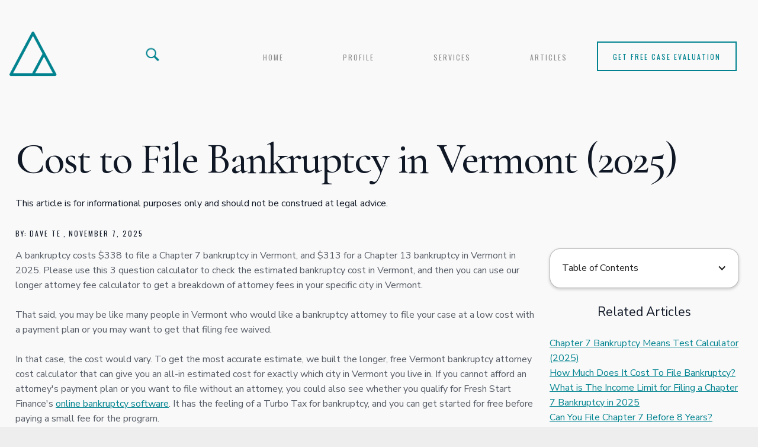

--- FILE ---
content_type: text/html
request_url: https://www.thebankruptcyhelp.com/post/cost-to-file-bankruptcy-in-vermont
body_size: 11159
content:
<!DOCTYPE html><!-- This site was created in Webflow. https://webflow.com --><!-- Last Published: Fri Oct 31 2025 15:14:28 GMT+0000 (Coordinated Universal Time) --><html data-wf-domain="www.thebankruptcyhelp.com" data-wf-page="65f1f7c5d0175dccd3c89295" data-wf-site="61733993b2294c3b3fa57cfa" data-wf-collection="65f1f7c5d0175dccd3c892ab" data-wf-item-slug="cost-to-file-bankruptcy-in-vermont"><head><meta charset="utf-8"/><title>The Bankruptcy Help Blog Post</title><meta content="Understand How Chapter 7 and Chapter 13 Bankruptcy works. Understand the costs, pros and cons and alternatives." name="description"/><meta content="width=device-width, initial-scale=1" name="viewport"/><meta content="Webflow" name="generator"/><link href="https://cdn.prod.website-files.com/61733993b2294c3b3fa57cfa/css/chapter13bankruptcyhelp-com.webflow.shared.3ded75f38.css" rel="stylesheet" type="text/css"/><link href="https://fonts.googleapis.com" rel="preconnect"/><link href="https://fonts.gstatic.com" rel="preconnect" crossorigin="anonymous"/><script src="https://ajax.googleapis.com/ajax/libs/webfont/1.6.26/webfont.js" type="text/javascript"></script><script type="text/javascript">WebFont.load({  google: {    families: ["Oswald:200,300,400,500,600,700","Cormorant Garamond:regular,500,500italic,600,600italic","Nunito Sans:regular,italic,600,600italic"]  }});</script><script type="text/javascript">!function(o,c){var n=c.documentElement,t=" w-mod-";n.className+=t+"js",("ontouchstart"in o||o.DocumentTouch&&c instanceof DocumentTouch)&&(n.className+=t+"touch")}(window,document);</script><link href="https://cdn.prod.website-files.com/61733993b2294c3b3fa57cfa/640fa06a0053f4bb28056cbf_Chapter%2013%20Bankruptcy%20Help%20Logo%20Tab-PhotoRoom.png-PhotoRoom.png" rel="shortcut icon" type="image/x-icon"/><link href="https://cdn.prod.website-files.com/61733993b2294c3b3fa57cfa/640f9f8a484f40f9acaec2c4_Chapter%2013%20Bankruptcy%20Help%20Logo%20(1).jpg" rel="apple-touch-icon"/><style>
body{
  -webkit-font-smoothing: antialiased;
  -moz-osx-font-smoothing: grayscale;
  }
</style></head><body><div class="site-container"><div id="top" data-ix="show-back-to-top" class="navigation section-2"><form action="/search" class="search w-form"><div class="div-block-3"><input class="search-input-2 w-input" maxlength="256" name="query" placeholder="What are you looking for?" type="search" id="search" required=""/><input type="submit" class="search-button w-button" value="Search"/></div></form><div class="container"><div class="logo-wrapper"><a href="/" data-ix="fade-content-out" class="brand w-nav-brand"><img width="44" src="https://cdn.prod.website-files.com/61733993b2294c3b3fa57cfa/640fa00ba2d7ed09031eeaef_Chapter13BankruptcyHelp%20Logo-PhotoRoom.png-PhotoRoom.png" alt="" class="logo-mobile"/><img src="https://cdn.prod.website-files.com/61733993b2294c3b3fa57cfa/640fa00ba2d7ed09031eeaef_Chapter13BankruptcyHelp%20Logo-PhotoRoom.png-PhotoRoom.png" alt="" width="85" class="logo-desktop"/></a><div class="div-block-5"><a href="/contact" data-ix="fade-content-out" class="button tablet-cta-button w-button">Get Free Case Evaluation</a></div></div><div data-collapse="small" data-animation="default" data-duration="400" data-easing="ease" data-easing2="ease" role="banner" class="navbar w-nav"><div class="header-row"><nav role="navigation" class="nav-menu w-nav-menu"><div data-w-id="49baf0b4-ff87-4c45-a7c0-02a9003caf00" class="search-trigger"><img width="37" loading="lazy" alt="" src="https://cdn.prod.website-files.com/61733993b2294c3b3fa57cfa/65e9ef4bb185b12ffd4ab36e_noun-magnifying-glass-1038902.png" class="search-trigger"/></div><div class="div-block-6"><a href="/contact" data-ix="fade-content-out" class="button mobile-cta-button w-button">Get Free Case Evaluation</a></div><a href="/" data-ix="fade-content-out" class="navbar-link w-nav-link">Home</a><a href="/company-profile" class="navbar-link w-nav-link">profile</a><a href="/services" class="navbar-link w-nav-link">services</a><a href="/articles" data-ix="fade-content-out" class="navbar-link w-nav-link">articles</a></nav><div class="cta-group"><a href="/contact" data-ix="fade-content-out" class="button nav-button w-button">Get Free Case Evaluation</a></div><div class="menu-button w-nav-button"><div class="nav-toggle w-icon-nav-menu"></div></div></div></div></div></div><div data-ix="fade-content-in" class="content-container"><div class="section"><div class="blog-container"><h1 class="heading-2">Cost to File Bankruptcy in Vermont (2025)</h1><div class="text-block">This article is for informational purposes only and should not be construed at legal advice.</div><div class="blog-post-meta"><h6 class="blog-post-meta-title">by:</h6><h6 class="blog-post-meta-title">Dave Te</h6><h6 class="blog-post-meta-title">,</h6><h6 class="blog-post-meta-title">November 7, 2025</h6></div><div class="blog-post-meta"><h6 class="blog-post-meta-title w-condition-invisible">Reviewed By:</h6><a href="#" class="link-3 w-condition-invisible w-dyn-bind-empty"></a><h6 class="blog-post-meta-title w-condition-invisible">,</h6><h6 class="blog-post-meta-title w-condition-invisible">November 7, 2025</h6></div><div id="content" class="div-block-4"><div fs-toc-element="contents" class="main-content-column"><div class="rich-text-block w-richtext"><p>A bankruptcy costs $338 to file a Chapter 7 bankruptcy in Vermont, and $313 for a Chapter 13 bankruptcy in Vermont in 2025. Please use this 3 question calculator to check the estimated bankruptcy cost in Vermont, and then you can use our longer attorney fee calculator to get a breakdown of attorney fees in your specific city in Vermont.</p><div class="w-embed w-script"><div id="ascendWhiteLabel_333"></div><script src='https://tryascend.com/dist/js/whiteLabel.js?apiKey=d56e9cc7-3186-6cbe-b34a-fae7ffb453b7&bindToId=ascendWhiteLabel_333'></script></div><p>That said, you may be like many people in Vermont who would like a bankruptcy attorney to file your case at a low cost with a payment plan or you may want to get that filing fee waived. </p><p>In that case, the cost would vary. To get the most accurate estimate, we built the longer, free Vermont bankruptcy attorney cost calculator that can give you an all-in estimated cost for exactly which city in Vermont you live in. If you cannot afford an attorney&#x27;s payment plan or you want to file without an attorney, you could also see whether you qualify for Fresh Start Finance&#x27;s <a href="https://myfreshstartfinance.com/qualify/bk-software-questionnaire/bkhelptxcost" target="_blank" rel="noreferrer">online bankruptcy software</a>. It has the feeling of a Turbo Tax for bankruptcy, and you can get started for free before paying a small fee for the program. </p><div class="w-embed w-script"><div id="ascendWhiteLabel"></div><script src='https://tryascend.com/dist/js/whiteLabel.js?quiz=whiteLabel-chapter13bkhelp-AttyFee&apiKey=00c31d2e-dc27-c09a-4293-2a4986ceaeea'></script></div><p>The cost of filing bankruptcy in Vermont may seem straightforward at first glance, but it&#x27;s actually a bit more complicated. In 2025, the filing fee for a <strong>Chapter 7 bankruptcy</strong> is <strong>$338</strong>, while a <strong>Chapter 13 bankruptcy</strong> costs <strong>$313</strong>. However, there are additional factors to consider, such as whether you choose to hire a bankruptcy attorney and if you qualify for fee waivers.</p><p>Now, if you want to know how much you&#x27;ll be shelling out for a bankruptcy attorney in Vermont, we did some digging. We spent around a grand on <a href="https://pcl.uscourts.gov/pcl/index.jsf">PACER</a>, a public records database that provides resources on bankruptcy attorney fees. As of 2025, we found that the Chapter 7 attorney fee range can set you back anywhere between $1170 and $1500. But keep in mind that this is just an estimate. If you want a more accurate figure based on your exact location in Vermont, we&#x27;ve got a free bankruptcy cost calculator for you below.</p><p>If you&#x27;re anything like me, you&#x27;re probably wondering how you can afford bankruptcy in Vermont, especially when it&#x27;s already tough to pay the bills, what with interest rates and inflation still causing headaches in 2025. Sure, some bankruptcy costs like filing fees and credit counseling courses are pretty similar across the board. But when it comes to attorney fees, they can vary wildly depending on whether you&#x27;re in Burlington or South Burlington, brace yourself for a range of fees.</p><p>So, let&#x27;s break it down for you. In this article, we&#x27;re going to give you the lowdown on the estimated all-in costs of filing for bankruptcy in Vermont. We&#x27;re talking about two main categories here: bankruptcy attorney fees and bankruptcy filing costs.</p></div><div id="content" class="blog-post-body w-richtext"><h2>1. Actual Lawyer Costs By District In Vermont</h2><p>In our postings, we&#x27;ve already covered a variety of bankruptcy costs for different situations. When bankruptcy is taken into account, there are a few more elements that will affect the overall. A few examples are the bankruptcy lawyer&#x27;s location, the complexity of the case, and the lawyer&#x27;s degree of experience. Additionally, a significant factor influencing potential expenses is geographic location. We produced the essay that is offered to guide you through the procedure and explain the expenses in your area. Let&#x27;s take a closer look at the actual costs that were reported in the filing information that Pacer gave. </p><h3>Vermont District</h3><p>Encompassing a significant expanse, the <a href="https://www.vtd.uscourts.gov/">District of Vermont</a> includes major urban centers like Burlington, Montpelier, and Rutland. Operating within the Eastern Time zone, this district spans 14 counties. It features a central courthouse in Burlington and additional court facilities throughout the district, overseen by 2 active district judges and 1 magistrate judge. The varied economic activities and vibrant communities in Vermont&#x27;s District contribute to the overall richness of the region.</p><p>For residents in proximity to these major areas within Vermont&#x27;s District, the expected bankruptcy filing cost can vary, often falling within a range from $1,000.00 to $1,362.00. It&#x27;s crucial to keep in mind that this is an estimate, and actual expenses may fluctuate based on factors such as your financial situation and the choice of legal representation.</p><p>‍</p><figure class="w-richtext-align-center w-richtext-figure-type-image"><div><img src="https://cdn.prod.website-files.com/61733993b2294c320ea57d06/65e0d91dd574e5658bc065b2_MppVUb4260z8eeIHHF51l5Nr3LCuD4MZ8QtoP1F64JapweSfZpq6R7qAje1ttHyKRDYy5KlUVVPAgaJnFXZ0tNEQfUKxCfZyIkQk2zqDFdnndRiyG2o-tPdPLfxb8JdiThGFl65GcLyPb4VSe8jfjcw.png" loading="lazy" alt=""/></div></figure><figure class="w-richtext-align-center w-richtext-figure-type-image"><div><img src="https://cdn.prod.website-files.com/61733993b2294c320ea57d06/65e0d91d3b63f409b16ae49e_VARvrbevJqPa-YcySYyDCaJ7cZtM8kIea6rczh8s1Syyci9qCGxMOi1xHrLIL_Tg-DPBzKS40UHG_z3gZBVDQgI4hljbkMNbj7zElS_EB-110MqwWR-Jw6x_e61xOqBehCbvHBZYHjrYmUkVt1UTy1E.png" loading="lazy" alt=""/></div></figure><h2><strong>2. Chapter 13 Bankruptcy Attorney Fees Vermont</strong></h2><p>Chapter 13 bankruptcy attorneys in Vermont can charge around $2,500. The actual fee can vary depending on the district. So, it&#x27;s worth checking out the specifics for your area. Now, let&#x27;s talk about Chapter 7 attorney fees. These fees can be all over the place. But when it comes to Chapter 13, things are a bit different. Many attorneys charge what&#x27;s called a &quot;no-look fee.&quot; It&#x27;s a set amount that&#x27;s considered reasonable for the services provided. So, you can expect some consistency in the fees. Even with the no-look fee, there&#x27;s a possibility of additional charges. Some attorneys might charge an hourly rate for any extra work they do after filing Chapter 13. So, it&#x27;s important to ask about that too. Bankruptcy is a complex process, and having a good attorney by your side can make a world of difference. While the fees may seem daunting, they&#x27;re an investment in your financial future. So, take your time, do your research, and find an attorney who can guide you through this challenging journey. </p><h2><strong>3. Bankruptcy Filing Costs</strong></h2><p>Bankruptcy filing costs are pretty much the same all over the United States, not just in Vermont. So, if you&#x27;re thinking about filing for bankruptcy, it&#x27;s important to know about the other costs involved. Let&#x27;s take a look at what you need to consider.</p><h3><strong>Bankruptcy Filing Fees</strong></h3><p>The US Courthouse has a <a href="https://www.uscourts.gov/services-forms/fees/bankruptcy-court-miscellaneous-fee-schedule">fee schedule</a> and <a href="https://www.uscourts.gov/forms/bankruptcy-forms">bankruptcy forms</a> that lays it all out for you.</p><p>Now, if you&#x27;re going for <strong>Chapter 7 bankruptcy</strong>, the filing fee is <strong>$338</strong>. That&#x27;s broken down into a <strong>$245 filing fee</strong>, a <strong>$78 administrative fee</strong>, and a <strong>$15 trustee surcharge</strong>.</p><p>If <strong>Chapter 13 bankruptcy</strong> seems more like the way to go, the filing fee is a bit lower at <strong>$313</strong>. That includes a <strong>$235 filing fee</strong> and a <strong>$78 administrative fee</strong>. And in other cases, you might even be able to get the fee waived altogether.</p><p> You might be able to pay the fee in installments or even have it waived completely. For more information on this, check out the<a href="https://www.vtb.uscourts.gov/sites/vtb/files/BK%20Fees%20Quick%20Ref%202020.pdf"> Vermont filing fee</a> information and the details below.</p><h4><strong>Vermont Filing Fee Waiver Guidelines</strong></h4><p>If you&#x27;re thinking about filing for Chapter 7 bankruptcy, you might be eligible to have your filing fees waived if your income falls below 150% of the poverty guidelines in Vermont. Be sure to check out <a href="https://www.chapter13bankruptcyhelp.com/post/chapter-7-bankruptcy-vermont-income-limits">Chapter 7 Bankruptcy Vermont Income Limit</a>.</p><h3><strong>Mandatory Course Costs</strong></h3><p>When you&#x27;re in a tough financial spot and decide to file for bankruptcy, there are a couple of courses you need to take in Vermont. You can usually complete these courses online, which is super convenient. But before you jump in, there&#x27;s something you should know - these courses have to be approved. Be sure to look at the list of <a href="https://www.justice.gov/ust/credit-counseling-by-state/Vermont">approved credit counseling courses</a> and <a href="https://www.justice.gov/ust/debtor-education-by-state/Vermont">debtor education courses</a> in Vermont. The courses usually cost between $10 and $50 each. So, you can plan your budget accordingly.</p><h3><strong>Miscellaneous Costs</strong></h3><p>If you&#x27;ve got a meeting of creditors coming up at the courthouse, it&#x27;s important to know that you might have to shell out some cash for transportation to get there. On top of that, you might also have to cover the cost of a credit report for your attorney. Your attorney might be able to lend a hand with getting that credit report sorted. Let&#x27;s talk numbers. You&#x27;re probably wondering how much this whole transportation thing is gonna set you back.</p><p>We’ve made it easier for you to figure that out by hovering over to your district using this interactive map below showing bankruptcy courthouses in Vermont by district and looking up your nearest bankruptcy court.</p><div class="w-embed w-iframe"><iframe src="https://www.google.com/maps/d/embed?mid=1ZXVTxA7ET6FhplddXs_qRXWu_g1Apy4&ehbc=2E312F" width="640" height="480"></iframe></div><h2><strong>Will Inflation Affect the Cost To File Bankruptcy in Vermont?</strong></h2><p>Chapter 7 bankruptcy filing fee recently got a minor update. It went up from $335 to $338. And the Chapter 13 bankruptcy filing fee also saw a slight increase, going from $310 to $313. Now, with such a minuscule change, I wouldn&#x27;t expect the filing fee to have any major negative impact on you. But what about attorney fees? Well, here&#x27;s the deal. Inflation might actually have a bit of an effect on attorney fee costs. You see, as inflation kicks in, bankruptcy attorneys might find themselves having to pay their employees more and dealing with higher costs of living, especially in cities like South Burlington or Rutland, or anywhere else in Vermont for that matter. So, while the filing fee might not be a big concern, it&#x27;s possible that you could see some inflation-related increase in attorney fees. It&#x27;s just something to keep in mind as you navigate the bankruptcy process. The good news is that you&#x27;ll have a clearer picture of how inflation impacts attorney fees in Vermont.</p><h2><strong>Would My Bankruptcy Cost Be Higher Burlington Than Rutland?</strong></h2><p>You&#x27;re sitting in your cozy Vermont suburb, contemplating whether to hire a local attorney or venture into the big city of South Burlington to save some cash on bankruptcy costs. It&#x27;s a tough decision, no doubt.</p><p>With a population of 42,899, Burlington takes the crown as the most populous city in Vermont. Naturally, you might think that the cost of hiring a bankruptcy attorney in Burlington would be higher compared to Rutland.</p><p>But here&#x27;s the thing: while the cost may indeed be higher in Burlington, there&#x27;s also a higher number of bankruptcy attorneys in the city. And you know what that means? More competition, my friend. And when there&#x27;s competition, prices have a tendency to drop.</p><p>So, believe it or not, you might find that the total cost of filing for bankruptcy, including attorney fees, could be much higher in your city than in Burlington.</p><p>Most bankruptcy attorneys offer free consultations. You can get multiple perspectives without spending a dime. Our bankruptcy cost calculator below takes all these variables into account to give you an estimate of the all-in cost.</p><h2><strong>Why Do Some Attorneys Charge Higher Chapter 7 Bankruptcy Fees? </strong></h2><p>If you&#x27;re considering filing for Chapter 13 bankruptcy, the attorneys in Rutland usually charge a fixed fee, known as the &quot;no-look fee.&quot; This fee is pretty standard across the board, so you won&#x27;t have to worry about any surprises there. However, if you&#x27;re going for Chapter 7 bankruptcy, things can get a bit more interesting. The fees for Chapter 7 bankruptcy attorneys can vary a lot, and that&#x27;s where things can get a little tricky.</p><p>Now, let&#x27;s break it down. The cost of a bankruptcy lawyer is typically determined by a few factors. First off, it depends on which type of bankruptcy you&#x27;re filing for - Chapter 7 or Chapter 13. The complexity of your case also plays a role. Is it a no-asset case or an asset case? Where you&#x27;re located can also have an impact on the cost. Are you in Burlington or South Burlington? These are all things that can affect the price tag.</p><p>The level of connection you have with your attorney and their expertise also comes into play. If you&#x27;ve got a super-experienced attorney with a ton of years under their belt, you might end up paying a bit more.</p><p>Imagine you&#x27;re making $10,000 more than the median income for Vermont, and you still want to file for Chapter 7 bankruptcy. Well, in that case, your attorney will have to spend some extra time going through your expenses to see if you still qualify. So, the more time your attorney spends on your case, the higher the overall cost.</p><p>If you&#x27;re curious to learn more about bankruptcy lawyer fees and how they work, I recommend checking out this article:<a href="https://tryascend.com/blog/bankruptcy-lawyer-fees/"> Understanding Bankruptcy Lawyer Fees</a>. It&#x27;s always good to be informed before making any decisions, especially when it comes to something as important as your financial future.</p><h2><strong>Conclusion</strong></h2><p>I hope this information gives you a good idea of what to expect when it comes to the costs of filing bankruptcy with a lawyer. If you have any questions, feel free to call us at (310) 307-5134 And hey, if you want to get a more accurate estimate of the costs specifically for Vermont, you can try out the free Vermont bankruptcy cost calculator below. </p><div class="w-embed w-script"><div id="ascendWhiteLabel"></div><script src='https://tryascend.com/dist/js/whiteLabel.js?quiz=whiteLabel-chapter13bkhelp-AttyFee&apiKey=00c31d2e-dc27-c09a-4293-2a4986ceaeea'></script></div></div></div><div id="toc" class="sidebar-column w-clearfix"><div data-hover="false" data-delay="0" class="toc-dropdown w-dropdown"><div class="dropdown-toggle w-dropdown-toggle"><div class="w-icon-dropdown-toggle"></div><div>Table of Contents </div></div><nav class="toc-dropdown-list w-dropdown-list"><div fs-toc-element="table" class="toc-container"></div></nav></div><div class="related-articles-wrapper"><h5 class="related-heading">Related Articles</h5><a href="https://www.thebankruptcyhelp.com/post/chapter-7-means-test-calculator">Chapter 7 Bankruptcy Means Test Calculator (2025)</a><a href="https://www.thebankruptcyhelp.com/post/how-much-does-it-cost-to-file-bankruptcy">How Much Does It Cost To File Bankruptcy?</a><a href="https://www.thebankruptcyhelp.com/post/what-is-the-income-limit-for-filing-a-chapter-7-bankruptcy">What is The Income Limit for Filing a Chapter 7 Bankruptcy in 2025</a><a href="https://www.thebankruptcyhelp.com/post/can-you-file-chapter-7-before-8-years-understand-your-options">Can You File Chapter 7 Before 8 Years? Understand Your Options</a><a href="https://www.thebankruptcyhelp.com/post/is-it-better-to-file-for-chapter-7-or-chapter-13-bankruptcy-2">Is It Better To File For Chapter 7 Or Chapter 13 Bankruptcy?</a><a href="https://www.thebankruptcyhelp.com/post/chapter-13-calculator">Chapter 13 Calculator: Estimate Your Repayment Plan</a><a href="https://www.thebankruptcyhelp.com/post/chapter-13-bankruptcy-vs-debt-settlement">Chapter 13 Bankruptcy vs Debt Settlement</a></div><div class="faq-wrapper"><h5 class="related-heading">Frequently Asked Questions</h5><a href="https://www.thebankruptcyhelp.com/post/chapter-13-vs-chapter-7-bankruptcy">Chapter 13 vs Chapter 7 Bankruptcy</a><a href="https://www.thebankruptcyhelp.com/post/does-chapter-7-bankruptcy-affect-getting-an-apartment">Does Chapter 7 Bankruptcy Affect Getting An Apartment?</a><a href="https://www.thebankruptcyhelp.com/post/how-long-does-bankruptcy-stay-on-your-credit-report">How Long Does Bankruptcy Stay On Your Credit Report</a><a href="https://www.thebankruptcyhelp.com/post/how-to-keep-your-car-after-filing-bankruptcy">How To Keep Your Car After Filing Bankruptcy</a><a href="https://www.thebankruptcyhelp.com/post/can-you-file-bankruptcy-on-a-judgement">Can You File Bankruptcy On A Judgement?</a><a href="https://www.thebankruptcyhelp.com/post/do-you-get-out-of-all-debts-if-you-declare-bankruptcy-4-things-to-know">Do You Get Out Of All Debts If You Declare Bankruptcy: 4 Things to Know</a><a href="https://www.thebankruptcyhelp.com/post/file-for-bankruptcy-without-a-lawyer-2025">How To File For Bankruptcy Without A Lawyer in 2025</a></div></div></div><div class="separator"></div></div></div><div class="section background-white"><div class="container"><div class="column-fullwidth"><h4 class="section-heading">More News Stories</h4><div class="w-dyn-list"><div role="list" class="w-clearfix w-dyn-items w-row"><div role="listitem" class="blog-post-snippet w-dyn-item w-col w-col-4"><h6>November 1, 2025</h6><a href="/post/alabama-bankruptcy-means-test-and-income-limit" data-ix="fade-content-out" class="blog-post-snippet-heading">Alabama Bankruptcy Means Test and Income Limit 2025</a><p class="blog-post-snippet-excerpt">We update this article often in May and November with the updated Alabama median income limits.</p><a href="/post/alabama-bankruptcy-means-test-and-income-limit" data-ix="fade-content-out" class="text-link-uppercase">Read story</a></div><div role="listitem" class="blog-post-snippet w-dyn-item w-col w-col-4"><h6>June 17, 2025</h6><a href="/post/free-bankruptcy-calculator" data-ix="fade-content-out" class="blog-post-snippet-heading">Free Bankruptcy Calculator</a><p class="blog-post-snippet-excerpt">The Free Bankruptcy Calculator below helps you compare two of the most common consumer bankruptcy in the United States: Chapter 7 and Chapter 13 bankruptcy and common bankruptcy alternatives. </p><a href="/post/free-bankruptcy-calculator" data-ix="fade-content-out" class="text-link-uppercase">Read story</a></div><div role="listitem" class="blog-post-snippet w-dyn-item w-col w-col-4"><h6>May 25, 2024</h6><a href="/post/bankruptcy-misconceptions" data-ix="fade-content-out" class="blog-post-snippet-heading">12 Bankruptcy Misconceptions You Must Stop Believing</a><p class="blog-post-snippet-excerpt">Bankruptcy can be a great way to get a fresh start when your debt has become unaffordable due to financial hardship. Bankruptcy is for those who have a strong desire to pay their bills, but may not have the ability to pay those bills.</p><a href="/post/bankruptcy-misconceptions" data-ix="fade-content-out" class="text-link-uppercase">Read story</a></div></div></div></div></div></div><div class="footer"><div class="footer-circle"></div><div class="footer-square"></div><div class="container"><div class="footer-content"><a href="/" data-ix="fade-content-out" class="footer-logo w-inline-block"><img src="https://cdn.prod.website-files.com/61733993b2294c3b3fa57cfa/640fa00ba2d7ed09031eeaef_Chapter13BankruptcyHelp%20Logo-PhotoRoom.png-PhotoRoom.png" width="190" alt="" class="logo-mobile"/></a><div class="footer-tagline">A team with an experience <em>&amp;</em> understanding of Chapter 13 Bankruptcy.</div><ul role="list" class="link-list footer-navbar"><li class="link-list-item footer-link-list-item"><a href="/services" data-ix="fade-content-out" class="navbar-link footer-navbar-link">Services</a></li><li class="link-list-item footer-link-list-item"><a href="/articles" data-ix="fade-content-out" class="navbar-link footer-navbar-link">articles</a></li><li class="link-list-item link-liste-item-last footer-link-list-item"><a href="/contact" data-ix="fade-content-out" class="navbar-link footer-navbar-link navbar-link-last">CONTACT</a></li></ul></div></div></div></div></div><script src="https://d3e54v103j8qbb.cloudfront.net/js/jquery-3.5.1.min.dc5e7f18c8.js?site=61733993b2294c3b3fa57cfa" type="text/javascript" integrity="sha256-9/aliU8dGd2tb6OSsuzixeV4y/faTqgFtohetphbbj0=" crossorigin="anonymous"></script><script src="https://cdn.prod.website-files.com/61733993b2294c3b3fa57cfa/js/webflow.schunk.36b8fb49256177c8.js" type="text/javascript"></script><script src="https://cdn.prod.website-files.com/61733993b2294c3b3fa57cfa/js/webflow.schunk.4bde7057f979cdc5.js" type="text/javascript"></script><script src="https://cdn.prod.website-files.com/61733993b2294c3b3fa57cfa/js/webflow.8368eb04.67fb911aa5d06338.js" type="text/javascript"></script><!-- JS that builds the Table of Contents -->
<script>
document.addEventListener("DOMContentLoaded", function () {
  const content = document.querySelector('[fs-toc-element="contents"]');
  const toc = document.querySelector('[fs-toc-element="table"]');

  if (!content || !toc) return;

  const headings = content.querySelectorAll("h2, h3");
  headings.forEach(function (heading, i) {
    if (!heading.innerText.trim()) return;

    const slug = heading.innerText.trim().toLowerCase().replace(/\s+/g, '-').replace(/[^\w-]/g, '');
    heading.id = slug;

    const link = document.createElement("a");
    link.href = "#" + slug;
    link.innerText = heading.innerText;
    link.className = "toc-item toc-" + heading.tagName.toLowerCase();

    toc.appendChild(link);
  });
});
</script>

<!-- CSS that styles the ToC links -->
<style>
  .toc-items {
    display: block !important;
    font-size: 15px;
    line-height: 1.6;
    color: #037c9c;
    text-decoration: none;
    margin-bottom: 8px;
    transition: color 0.2s ease, text-decoration 0.2s ease;

    /* ✅ Force clean wrapping behavior */
    white-space: normal !important;
    word-break: break-word !important;
    overflow-wrap: break-word !important;
  }

  .toc-items:hover {
    color: #023e53;
    text-decoration: underline;
  }

  .toc-h3 {
    margin-left: 16px;
    font-size: 14px;
    color: #4f4f4f;
  }
</style>
<style>
  /* Fix dropdown clipping in sticky layout */
  .toc-dropdown-list {
    position: relative !important;      /* Avoids absolute clipping */
    z-index: 10;
    max-height: 400px;                  /* Optional: scroll limit */
    overflow-y: auto;                   /* Allows scrolling if too long */
    background-color: white;           /* Ensures visibility */
    border: 1px solid #e0e0e0;          /* Optional: visual clarity */
    padding: 12px 16px;                 /* Optional: spacing */
    box-shadow: 0 4px 10px rgba(0, 0, 0, 0.05); /* Optional: subtle elevation */
    border-radius: 6px;
  }

  /* Ensure sidebar column and wrapper allow dropdown to expand */
  .sidebar, .toc-wrapper, .toc-container {
    overflow: visible !important;
  }
</style>
<!-- Your existing code -->
<style>
  /* Hide Table of Contents on mobile */
  @media screen and (max-width: 768px) {
    [fs-toc-element="table"] {
      display: none !important;
    }

    body {
      padding: 0 1rem;
      overflow-x: hidden;
    }

    .blog-content {
      word-wrap: break-word;
      overflow-wrap: break-word;
    }
  }
</style></body></html>

--- FILE ---
content_type: text/html; charset=utf-8
request_url: https://www.google.com/maps/d/embed?mid=1ZXVTxA7ET6FhplddXs_qRXWu_g1Apy4&ehbc=2E312F
body_size: 4037
content:
<!DOCTYPE html><html itemscope itemtype="http://schema.org/WebSite"><head><script nonce="USYfcoPfISWZSb2ElTf6aQ">window['ppConfig'] = {productName: '06194a8f37177242d55a18e38c5a91c6', deleteIsEnforced:  false , sealIsEnforced:  false , heartbeatRate:  0.5 , periodicReportingRateMillis:  60000.0 , disableAllReporting:  false };(function(){'use strict';function k(a){var b=0;return function(){return b<a.length?{done:!1,value:a[b++]}:{done:!0}}}function l(a){var b=typeof Symbol!="undefined"&&Symbol.iterator&&a[Symbol.iterator];if(b)return b.call(a);if(typeof a.length=="number")return{next:k(a)};throw Error(String(a)+" is not an iterable or ArrayLike");}var m=typeof Object.defineProperties=="function"?Object.defineProperty:function(a,b,c){if(a==Array.prototype||a==Object.prototype)return a;a[b]=c.value;return a};
function n(a){a=["object"==typeof globalThis&&globalThis,a,"object"==typeof window&&window,"object"==typeof self&&self,"object"==typeof global&&global];for(var b=0;b<a.length;++b){var c=a[b];if(c&&c.Math==Math)return c}throw Error("Cannot find global object");}var p=n(this);function q(a,b){if(b)a:{var c=p;a=a.split(".");for(var d=0;d<a.length-1;d++){var e=a[d];if(!(e in c))break a;c=c[e]}a=a[a.length-1];d=c[a];b=b(d);b!=d&&b!=null&&m(c,a,{configurable:!0,writable:!0,value:b})}}
q("Object.is",function(a){return a?a:function(b,c){return b===c?b!==0||1/b===1/c:b!==b&&c!==c}});q("Array.prototype.includes",function(a){return a?a:function(b,c){var d=this;d instanceof String&&(d=String(d));var e=d.length;c=c||0;for(c<0&&(c=Math.max(c+e,0));c<e;c++){var f=d[c];if(f===b||Object.is(f,b))return!0}return!1}});
q("String.prototype.includes",function(a){return a?a:function(b,c){if(this==null)throw new TypeError("The 'this' value for String.prototype.includes must not be null or undefined");if(b instanceof RegExp)throw new TypeError("First argument to String.prototype.includes must not be a regular expression");return this.indexOf(b,c||0)!==-1}});function r(a,b,c){a("https://csp.withgoogle.com/csp/proto/"+encodeURIComponent(b),JSON.stringify(c))}function t(){var a;if((a=window.ppConfig)==null?0:a.disableAllReporting)return function(){};var b,c,d,e;return(e=(b=window)==null?void 0:(c=b.navigator)==null?void 0:(d=c.sendBeacon)==null?void 0:d.bind(navigator))!=null?e:u}function u(a,b){var c=new XMLHttpRequest;c.open("POST",a);c.send(b)}
function v(){var a=(w=Object.prototype)==null?void 0:w.__lookupGetter__("__proto__"),b=x,c=y;return function(){var d=a.call(this),e,f,g,h;r(c,b,{type:"ACCESS_GET",origin:(f=window.location.origin)!=null?f:"unknown",report:{className:(g=d==null?void 0:(e=d.constructor)==null?void 0:e.name)!=null?g:"unknown",stackTrace:(h=Error().stack)!=null?h:"unknown"}});return d}}
function z(){var a=(A=Object.prototype)==null?void 0:A.__lookupSetter__("__proto__"),b=x,c=y;return function(d){d=a.call(this,d);var e,f,g,h;r(c,b,{type:"ACCESS_SET",origin:(f=window.location.origin)!=null?f:"unknown",report:{className:(g=d==null?void 0:(e=d.constructor)==null?void 0:e.name)!=null?g:"unknown",stackTrace:(h=Error().stack)!=null?h:"unknown"}});return d}}function B(a,b){C(a.productName,b);setInterval(function(){C(a.productName,b)},a.periodicReportingRateMillis)}
var D="constructor __defineGetter__ __defineSetter__ hasOwnProperty __lookupGetter__ __lookupSetter__ isPrototypeOf propertyIsEnumerable toString valueOf __proto__ toLocaleString x_ngfn_x".split(" "),E=D.concat,F=navigator.userAgent.match(/Firefox\/([0-9]+)\./),G=(!F||F.length<2?0:Number(F[1])<75)?["toSource"]:[],H;if(G instanceof Array)H=G;else{for(var I=l(G),J,K=[];!(J=I.next()).done;)K.push(J.value);H=K}var L=E.call(D,H),M=[];
function C(a,b){for(var c=[],d=l(Object.getOwnPropertyNames(Object.prototype)),e=d.next();!e.done;e=d.next())e=e.value,L.includes(e)||M.includes(e)||c.push(e);e=Object.prototype;d=[];for(var f=0;f<c.length;f++){var g=c[f];d[f]={name:g,descriptor:Object.getOwnPropertyDescriptor(Object.prototype,g),type:typeof e[g]}}if(d.length!==0){c=l(d);for(e=c.next();!e.done;e=c.next())M.push(e.value.name);var h;r(b,a,{type:"SEAL",origin:(h=window.location.origin)!=null?h:"unknown",report:{blockers:d}})}};var N=Math.random(),O=t(),P=window.ppConfig;P&&(P.disableAllReporting||P.deleteIsEnforced&&P.sealIsEnforced||N<P.heartbeatRate&&r(O,P.productName,{origin:window.location.origin,type:"HEARTBEAT"}));var y=t(),Q=window.ppConfig;if(Q)if(Q.deleteIsEnforced)delete Object.prototype.__proto__;else if(!Q.disableAllReporting){var x=Q.productName;try{var w,A;Object.defineProperty(Object.prototype,"__proto__",{enumerable:!1,get:v(),set:z()})}catch(a){}}
(function(){var a=t(),b=window.ppConfig;b&&(b.sealIsEnforced?Object.seal(Object.prototype):b.disableAllReporting||(document.readyState!=="loading"?B(b,a):document.addEventListener("DOMContentLoaded",function(){B(b,a)})))})();}).call(this);
</script><title itemprop="name">Vermont Bankruptcy Courts - Google My Maps</title><meta name="robots" content="noindex,nofollow"/><meta http-equiv="X-UA-Compatible" content="IE=edge,chrome=1"><meta name="viewport" content="initial-scale=1.0,minimum-scale=1.0,maximum-scale=1.0,user-scalable=0,width=device-width"/><meta name="description" itemprop="description" content="https://tryascend.com/bankruptcy/free-bankruptcy-consultation - Call us. 833-272-3631"/><meta itemprop="url" content="https://www.google.com/maps/d/viewer?mid=1ZXVTxA7ET6FhplddXs_qRXWu_g1Apy4"/><meta itemprop="image" content="https://www.google.com/maps/d/thumbnail?mid=1ZXVTxA7ET6FhplddXs_qRXWu_g1Apy4"/><meta property="og:type" content="website"/><meta property="og:title" content="Vermont Bankruptcy Courts - Google My Maps"/><meta property="og:description" content="https://tryascend.com/bankruptcy/free-bankruptcy-consultation - Call us. 833-272-3631"/><meta property="og:url" content="https://www.google.com/maps/d/viewer?mid=1ZXVTxA7ET6FhplddXs_qRXWu_g1Apy4"/><meta property="og:image" content="https://www.google.com/maps/d/thumbnail?mid=1ZXVTxA7ET6FhplddXs_qRXWu_g1Apy4"/><meta property="og:site_name" content="Google My Maps"/><meta name="twitter:card" content="summary_large_image"/><meta name="twitter:title" content="Vermont Bankruptcy Courts - Google My Maps"/><meta name="twitter:description" content="https://tryascend.com/bankruptcy/free-bankruptcy-consultation - Call us. 833-272-3631"/><meta name="twitter:image:src" content="https://www.google.com/maps/d/thumbnail?mid=1ZXVTxA7ET6FhplddXs_qRXWu_g1Apy4"/><link rel="stylesheet" id="gmeviewer-styles" href="https://www.gstatic.com/mapspro/_/ss/k=mapspro.gmeviewer.vXPy3eFlWvE.L.W.O/am=AAAE/d=0/rs=ABjfnFUc4wRW9bnXD_rw-Jd18NVYqFrlnw" nonce="e8t9zeyXGjJVSzxDmZf5gQ"><link rel="stylesheet" href="https://fonts.googleapis.com/css?family=Roboto:300,400,500,700" nonce="e8t9zeyXGjJVSzxDmZf5gQ"><link rel="shortcut icon" href="//www.gstatic.com/mapspro/images/favicon-001.ico"><link rel="canonical" href="https://www.google.com/mymaps/viewer?mid=1ZXVTxA7ET6FhplddXs_qRXWu_g1Apy4&amp;hl=en_US"></head><body jscontroller="O1VPAb" jsaction="click:cOuCgd;"><div class="c4YZDc HzV7m-b7CEbf SfQLQb-QClCJf-giiMnc SfQLQb-dIxMhd-bN97Pc-b3rLgd"><div class="jQhVs-haAclf"><div class="jQhVs-uMX1Ee-My5Dr-purZT-uDEFge"><div class="jQhVs-uMX1Ee-My5Dr-purZT-uDEFge-bN97Pc"><div class="jQhVs-uMX1Ee-My5Dr-purZT-uDEFge-Bz112c"></div><div class="jQhVs-uMX1Ee-My5Dr-purZT-uDEFge-fmcmS-haAclf"><div class="jQhVs-uMX1Ee-My5Dr-purZT-uDEFge-fmcmS">Open full screen to view more</div></div></div></div></div><div class="i4ewOd-haAclf"><div class="i4ewOd-UzWXSb" id="map-canvas"></div></div><div class="X3SwIb-haAclf NBDE7b-oxvKad"><div class="X3SwIb-i8xkGf"></div></div><div class="Te60Vd-ZMv3u dIxMhd-bN97Pc-b3rLgd"><div class="dIxMhd-bN97Pc-Tswv1b-Bz112c"></div><div class="dIxMhd-bN97Pc-b3rLgd-fmcmS">This map was created by a user. <a href="//support.google.com/mymaps/answer/3024454?hl=en&amp;amp;ref_topic=3188329" target="_blank">Learn how to create your own.</a></div><div class="dIxMhd-bN97Pc-b3rLgd-TvD9Pc" title="Close"></div></div><script nonce="USYfcoPfISWZSb2ElTf6aQ">
  function _DumpException(e) {
    if (window.console) {
      window.console.error(e.stack);
    }
  }
  var _pageData = "[[1,null,null,null,null,null,null,null,null,null,\"at\",\"\",\"\",1766943366551,\"\",\"en_US\",false,[],\"https://www.google.com/maps/d/viewer?mid\\u003d1ZXVTxA7ET6FhplddXs_qRXWu_g1Apy4\",\"https://www.google.com/maps/d/embed?mid\\u003d1ZXVTxA7ET6FhplddXs_qRXWu_g1Apy4\\u0026ehbc\\u003d2E312F\",\"https://www.google.com/maps/d/edit?mid\\u003d1ZXVTxA7ET6FhplddXs_qRXWu_g1Apy4\",\"https://www.google.com/maps/d/thumbnail?mid\\u003d1ZXVTxA7ET6FhplddXs_qRXWu_g1Apy4\",null,null,true,\"https://www.google.com/maps/d/print?mid\\u003d1ZXVTxA7ET6FhplddXs_qRXWu_g1Apy4\",\"https://www.google.com/maps/d/pdf?mid\\u003d1ZXVTxA7ET6FhplddXs_qRXWu_g1Apy4\",\"https://www.google.com/maps/d/viewer?mid\\u003d1ZXVTxA7ET6FhplddXs_qRXWu_g1Apy4\",null,false,\"/maps/d\",\"maps/sharing\",\"//www.google.com/intl/en_US/help/terms_maps.html\",true,\"https://docs.google.com/picker\",null,false,null,[[[\"//www.gstatic.com/mapspro/images/google-my-maps-logo-regular-001.png\",143,25],[\"//www.gstatic.com/mapspro/images/google-my-maps-logo-regular-2x-001.png\",286,50]],[[\"//www.gstatic.com/mapspro/images/google-my-maps-logo-small-001.png\",113,20],[\"//www.gstatic.com/mapspro/images/google-my-maps-logo-small-2x-001.png\",226,40]]],1,\"https://www.gstatic.com/mapspro/_/js/k\\u003dmapspro.gmeviewer.en_US.59WzXkyw76s.O/am\\u003dAAAE/d\\u003d0/rs\\u003dABjfnFVlmcIr-KpqhdimagXCGARlvie_Zg/m\\u003dgmeviewer_base\",null,null,true,null,\"US\",null,null,null,null,null,null,true],[\"mf.map\",\"1ZXVTxA7ET6FhplddXs_qRXWu_g1Apy4\",\"Vermont Bankruptcy Courts\",null,[-73.21792540121918,44.482180004428045,-73.21029719878082,44.47924435864427],[-73.2141113,44.4807122,-73.2141113,44.4807122],[[null,\"IAEqpIrBjnE\",\"Vermont District\",\"\",[[[\"https://mt.googleapis.com/vt/icon/name\\u003dicons/onion/SHARED-mymaps-pin-container-bg_4x.png,icons/onion/SHARED-mymaps-pin-container_4x.png,icons/onion/1899-blank-shape_pin_4x.png\\u0026highlight\\u003dff000000,006064\\u0026scale\\u003d2.0\"],null,1,1,[[null,[44.4807122,-73.2141113]],\"0\",null,\"IAEqpIrBjnE\",[44.4807122,-73.2141113],[0,-128],\"4C03E1D028FD8996\"],[[\"Burlington Division Bankruptcy Court\"]]]],null,null,true,null,null,null,null,[[\"IAEqpIrBjnE\",1,null,null,null,\"https://www.google.com/maps/d/kml?mid\\u003d1ZXVTxA7ET6FhplddXs_qRXWu_g1Apy4\\u0026resourcekey\\u0026lid\\u003dIAEqpIrBjnE\",null,null,null,null,null,2,null,[[[\"4C03E1D028FD8996\",[[[44.4807122,-73.2141113]]],null,null,0,[[\"name\",[\"Burlington Division Bankruptcy Court\"],1],null,null,null,[null,\"Ei4xMSBFbG13b29kIEF2ZSAjMjAwLCBCdXJsaW5ndG9uLCBWVCAwNTQwMSwgVVNBIh8aHQoWChQKEgn3CQtT8XrKTBHXv3Yg1OYnpRIDMjAw\",true]],null,0]],[[[\"https://mt.googleapis.com/vt/icon/name\\u003dicons/onion/SHARED-mymaps-pin-container-bg_4x.png,icons/onion/SHARED-mymaps-pin-container_4x.png,icons/onion/1899-blank-shape_pin_4x.png\\u0026highlight\\u003dff000000,006064\\u0026scale\\u003d2.0\",[32,64]],[[\"006064\",1],1200],[[\"006064\",0.30196078431372547],[\"006064\",1],1200]]]]]],null,null,null,null,null,1]],[2],null,null,\"mapspro_in_drive\",\"1ZXVTxA7ET6FhplddXs_qRXWu_g1Apy4\",\"https://drive.google.com/abuse?id\\u003d1ZXVTxA7ET6FhplddXs_qRXWu_g1Apy4\",true,false,false,\"https://tryascend.com/bankruptcy/free-bankruptcy-consultation - Call us. 833-272-3631\",2,false,\"https://www.google.com/maps/d/kml?mid\\u003d1ZXVTxA7ET6FhplddXs_qRXWu_g1Apy4\\u0026resourcekey\",280,true,false,\"https://tryascend.com/bankruptcy/free-bankruptcy-consultation - Call us. 833-272-3631\",true,\"\",true,[\"Ascend Support\",\"https://lh3.googleusercontent.com/a/ACg8ocJBGCtKoE89ritUkv8RVPP-TE99ZTl_0B0FccLwi4uAPJBdSw\\u003dmo\"],[null,null,[1709770637,780300001],[1709771120,868000000]],false,\"https://support.google.com/legal/troubleshooter/1114905#ts\\u003d9723198%2C1115689\"]]";</script><script type="text/javascript" src="//maps.googleapis.com/maps/api/js?v=3.61&client=google-maps-pro&language=en_US&region=US&libraries=places,visualization,geometry,search" nonce="USYfcoPfISWZSb2ElTf6aQ"></script><script id="base-js" src="https://www.gstatic.com/mapspro/_/js/k=mapspro.gmeviewer.en_US.59WzXkyw76s.O/am=AAAE/d=0/rs=ABjfnFVlmcIr-KpqhdimagXCGARlvie_Zg/m=gmeviewer_base" nonce="USYfcoPfISWZSb2ElTf6aQ"></script><script nonce="USYfcoPfISWZSb2ElTf6aQ">_startApp();</script></div></body></html>

--- FILE ---
content_type: text/css
request_url: https://cdn.prod.website-files.com/61733993b2294c3b3fa57cfa/css/chapter13bankruptcyhelp-com.webflow.shared.3ded75f38.css
body_size: 13800
content:
html {
  -webkit-text-size-adjust: 100%;
  -ms-text-size-adjust: 100%;
  font-family: sans-serif;
}

body {
  margin: 0;
}

article, aside, details, figcaption, figure, footer, header, hgroup, main, menu, nav, section, summary {
  display: block;
}

audio, canvas, progress, video {
  vertical-align: baseline;
  display: inline-block;
}

audio:not([controls]) {
  height: 0;
  display: none;
}

[hidden], template {
  display: none;
}

a {
  background-color: #0000;
}

a:active, a:hover {
  outline: 0;
}

abbr[title] {
  border-bottom: 1px dotted;
}

b, strong {
  font-weight: bold;
}

dfn {
  font-style: italic;
}

h1 {
  margin: .67em 0;
  font-size: 2em;
}

mark {
  color: #000;
  background: #ff0;
}

small {
  font-size: 80%;
}

sub, sup {
  vertical-align: baseline;
  font-size: 75%;
  line-height: 0;
  position: relative;
}

sup {
  top: -.5em;
}

sub {
  bottom: -.25em;
}

img {
  border: 0;
}

svg:not(:root) {
  overflow: hidden;
}

hr {
  box-sizing: content-box;
  height: 0;
}

pre {
  overflow: auto;
}

code, kbd, pre, samp {
  font-family: monospace;
  font-size: 1em;
}

button, input, optgroup, select, textarea {
  color: inherit;
  font: inherit;
  margin: 0;
}

button {
  overflow: visible;
}

button, select {
  text-transform: none;
}

button, html input[type="button"], input[type="reset"] {
  -webkit-appearance: button;
  cursor: pointer;
}

button[disabled], html input[disabled] {
  cursor: default;
}

button::-moz-focus-inner, input::-moz-focus-inner {
  border: 0;
  padding: 0;
}

input {
  line-height: normal;
}

input[type="checkbox"], input[type="radio"] {
  box-sizing: border-box;
  padding: 0;
}

input[type="number"]::-webkit-inner-spin-button, input[type="number"]::-webkit-outer-spin-button {
  height: auto;
}

input[type="search"] {
  -webkit-appearance: none;
}

input[type="search"]::-webkit-search-cancel-button, input[type="search"]::-webkit-search-decoration {
  -webkit-appearance: none;
}

legend {
  border: 0;
  padding: 0;
}

textarea {
  overflow: auto;
}

optgroup {
  font-weight: bold;
}

table {
  border-collapse: collapse;
  border-spacing: 0;
}

td, th {
  padding: 0;
}

@font-face {
  font-family: webflow-icons;
  src: url("[data-uri]") format("truetype");
  font-weight: normal;
  font-style: normal;
}

[class^="w-icon-"], [class*=" w-icon-"] {
  speak: none;
  font-variant: normal;
  text-transform: none;
  -webkit-font-smoothing: antialiased;
  -moz-osx-font-smoothing: grayscale;
  font-style: normal;
  font-weight: normal;
  line-height: 1;
  font-family: webflow-icons !important;
}

.w-icon-slider-right:before {
  content: "";
}

.w-icon-slider-left:before {
  content: "";
}

.w-icon-nav-menu:before {
  content: "";
}

.w-icon-arrow-down:before, .w-icon-dropdown-toggle:before {
  content: "";
}

.w-icon-file-upload-remove:before {
  content: "";
}

.w-icon-file-upload-icon:before {
  content: "";
}

* {
  box-sizing: border-box;
}

html {
  height: 100%;
}

body {
  color: #333;
  background-color: #fff;
  min-height: 100%;
  margin: 0;
  font-family: Arial, sans-serif;
  font-size: 14px;
  line-height: 20px;
}

img {
  vertical-align: middle;
  max-width: 100%;
  display: inline-block;
}

html.w-mod-touch * {
  background-attachment: scroll !important;
}

.w-block {
  display: block;
}

.w-inline-block {
  max-width: 100%;
  display: inline-block;
}

.w-clearfix:before, .w-clearfix:after {
  content: " ";
  grid-area: 1 / 1 / 2 / 2;
  display: table;
}

.w-clearfix:after {
  clear: both;
}

.w-hidden {
  display: none;
}

.w-button {
  color: #fff;
  line-height: inherit;
  cursor: pointer;
  background-color: #3898ec;
  border: 0;
  border-radius: 0;
  padding: 9px 15px;
  text-decoration: none;
  display: inline-block;
}

input.w-button {
  -webkit-appearance: button;
}

html[data-w-dynpage] [data-w-cloak] {
  color: #0000 !important;
}

.w-code-block {
  margin: unset;
}

pre.w-code-block code {
  all: inherit;
}

.w-optimization {
  display: contents;
}

.w-webflow-badge, .w-webflow-badge > img {
  box-sizing: unset;
  width: unset;
  height: unset;
  max-height: unset;
  max-width: unset;
  min-height: unset;
  min-width: unset;
  margin: unset;
  padding: unset;
  float: unset;
  clear: unset;
  border: unset;
  border-radius: unset;
  background: unset;
  background-image: unset;
  background-position: unset;
  background-size: unset;
  background-repeat: unset;
  background-origin: unset;
  background-clip: unset;
  background-attachment: unset;
  background-color: unset;
  box-shadow: unset;
  transform: unset;
  direction: unset;
  font-family: unset;
  font-weight: unset;
  color: unset;
  font-size: unset;
  line-height: unset;
  font-style: unset;
  font-variant: unset;
  text-align: unset;
  letter-spacing: unset;
  -webkit-text-decoration: unset;
  text-decoration: unset;
  text-indent: unset;
  text-transform: unset;
  list-style-type: unset;
  text-shadow: unset;
  vertical-align: unset;
  cursor: unset;
  white-space: unset;
  word-break: unset;
  word-spacing: unset;
  word-wrap: unset;
  transition: unset;
}

.w-webflow-badge {
  white-space: nowrap;
  cursor: pointer;
  box-shadow: 0 0 0 1px #0000001a, 0 1px 3px #0000001a;
  visibility: visible !important;
  opacity: 1 !important;
  z-index: 2147483647 !important;
  color: #aaadb0 !important;
  overflow: unset !important;
  background-color: #fff !important;
  border-radius: 3px !important;
  width: auto !important;
  height: auto !important;
  margin: 0 !important;
  padding: 6px !important;
  font-size: 12px !important;
  line-height: 14px !important;
  text-decoration: none !important;
  display: inline-block !important;
  position: fixed !important;
  inset: auto 12px 12px auto !important;
  transform: none !important;
}

.w-webflow-badge > img {
  position: unset;
  visibility: unset !important;
  opacity: 1 !important;
  vertical-align: middle !important;
  display: inline-block !important;
}

h1, h2, h3, h4, h5, h6 {
  margin-bottom: 10px;
  font-weight: bold;
}

h1 {
  margin-top: 20px;
  font-size: 38px;
  line-height: 44px;
}

h2 {
  margin-top: 20px;
  font-size: 32px;
  line-height: 36px;
}

h3 {
  margin-top: 20px;
  font-size: 24px;
  line-height: 30px;
}

h4 {
  margin-top: 10px;
  font-size: 18px;
  line-height: 24px;
}

h5 {
  margin-top: 10px;
  font-size: 14px;
  line-height: 20px;
}

h6 {
  margin-top: 10px;
  font-size: 12px;
  line-height: 18px;
}

p {
  margin-top: 0;
  margin-bottom: 10px;
}

blockquote {
  border-left: 5px solid #e2e2e2;
  margin: 0 0 10px;
  padding: 10px 20px;
  font-size: 18px;
  line-height: 22px;
}

figure {
  margin: 0 0 10px;
}

figcaption {
  text-align: center;
  margin-top: 5px;
}

ul, ol {
  margin-top: 0;
  margin-bottom: 10px;
  padding-left: 40px;
}

.w-list-unstyled {
  padding-left: 0;
  list-style: none;
}

.w-embed:before, .w-embed:after {
  content: " ";
  grid-area: 1 / 1 / 2 / 2;
  display: table;
}

.w-embed:after {
  clear: both;
}

.w-video {
  width: 100%;
  padding: 0;
  position: relative;
}

.w-video iframe, .w-video object, .w-video embed {
  border: none;
  width: 100%;
  height: 100%;
  position: absolute;
  top: 0;
  left: 0;
}

fieldset {
  border: 0;
  margin: 0;
  padding: 0;
}

button, [type="button"], [type="reset"] {
  cursor: pointer;
  -webkit-appearance: button;
  border: 0;
}

.w-form {
  margin: 0 0 15px;
}

.w-form-done {
  text-align: center;
  background-color: #ddd;
  padding: 20px;
  display: none;
}

.w-form-fail {
  background-color: #ffdede;
  margin-top: 10px;
  padding: 10px;
  display: none;
}

label {
  margin-bottom: 5px;
  font-weight: bold;
  display: block;
}

.w-input, .w-select {
  color: #333;
  vertical-align: middle;
  background-color: #fff;
  border: 1px solid #ccc;
  width: 100%;
  height: 38px;
  margin-bottom: 10px;
  padding: 8px 12px;
  font-size: 14px;
  line-height: 1.42857;
  display: block;
}

.w-input::placeholder, .w-select::placeholder {
  color: #999;
}

.w-input:focus, .w-select:focus {
  border-color: #3898ec;
  outline: 0;
}

.w-input[disabled], .w-select[disabled], .w-input[readonly], .w-select[readonly], fieldset[disabled] .w-input, fieldset[disabled] .w-select {
  cursor: not-allowed;
}

.w-input[disabled]:not(.w-input-disabled), .w-select[disabled]:not(.w-input-disabled), .w-input[readonly], .w-select[readonly], fieldset[disabled]:not(.w-input-disabled) .w-input, fieldset[disabled]:not(.w-input-disabled) .w-select {
  background-color: #eee;
}

textarea.w-input, textarea.w-select {
  height: auto;
}

.w-select {
  background-color: #f3f3f3;
}

.w-select[multiple] {
  height: auto;
}

.w-form-label {
  cursor: pointer;
  margin-bottom: 0;
  font-weight: normal;
  display: inline-block;
}

.w-radio {
  margin-bottom: 5px;
  padding-left: 20px;
  display: block;
}

.w-radio:before, .w-radio:after {
  content: " ";
  grid-area: 1 / 1 / 2 / 2;
  display: table;
}

.w-radio:after {
  clear: both;
}

.w-radio-input {
  float: left;
  margin: 3px 0 0 -20px;
  line-height: normal;
}

.w-file-upload {
  margin-bottom: 10px;
  display: block;
}

.w-file-upload-input {
  opacity: 0;
  z-index: -100;
  width: .1px;
  height: .1px;
  position: absolute;
  overflow: hidden;
}

.w-file-upload-default, .w-file-upload-uploading, .w-file-upload-success {
  color: #333;
  display: inline-block;
}

.w-file-upload-error {
  margin-top: 10px;
  display: block;
}

.w-file-upload-default.w-hidden, .w-file-upload-uploading.w-hidden, .w-file-upload-error.w-hidden, .w-file-upload-success.w-hidden {
  display: none;
}

.w-file-upload-uploading-btn {
  cursor: pointer;
  background-color: #fafafa;
  border: 1px solid #ccc;
  margin: 0;
  padding: 8px 12px;
  font-size: 14px;
  font-weight: normal;
  display: flex;
}

.w-file-upload-file {
  background-color: #fafafa;
  border: 1px solid #ccc;
  flex-grow: 1;
  justify-content: space-between;
  margin: 0;
  padding: 8px 9px 8px 11px;
  display: flex;
}

.w-file-upload-file-name {
  font-size: 14px;
  font-weight: normal;
  display: block;
}

.w-file-remove-link {
  cursor: pointer;
  width: auto;
  height: auto;
  margin-top: 3px;
  margin-left: 10px;
  padding: 3px;
  display: block;
}

.w-icon-file-upload-remove {
  margin: auto;
  font-size: 10px;
}

.w-file-upload-error-msg {
  color: #ea384c;
  padding: 2px 0;
  display: inline-block;
}

.w-file-upload-info {
  padding: 0 12px;
  line-height: 38px;
  display: inline-block;
}

.w-file-upload-label {
  cursor: pointer;
  background-color: #fafafa;
  border: 1px solid #ccc;
  margin: 0;
  padding: 8px 12px;
  font-size: 14px;
  font-weight: normal;
  display: inline-block;
}

.w-icon-file-upload-icon, .w-icon-file-upload-uploading {
  width: 20px;
  margin-right: 8px;
  display: inline-block;
}

.w-icon-file-upload-uploading {
  height: 20px;
}

.w-container {
  max-width: 940px;
  margin-left: auto;
  margin-right: auto;
}

.w-container:before, .w-container:after {
  content: " ";
  grid-area: 1 / 1 / 2 / 2;
  display: table;
}

.w-container:after {
  clear: both;
}

.w-container .w-row {
  margin-left: -10px;
  margin-right: -10px;
}

.w-row:before, .w-row:after {
  content: " ";
  grid-area: 1 / 1 / 2 / 2;
  display: table;
}

.w-row:after {
  clear: both;
}

.w-row .w-row {
  margin-left: 0;
  margin-right: 0;
}

.w-col {
  float: left;
  width: 100%;
  min-height: 1px;
  padding-left: 10px;
  padding-right: 10px;
  position: relative;
}

.w-col .w-col {
  padding-left: 0;
  padding-right: 0;
}

.w-col-1 {
  width: 8.33333%;
}

.w-col-2 {
  width: 16.6667%;
}

.w-col-3 {
  width: 25%;
}

.w-col-4 {
  width: 33.3333%;
}

.w-col-5 {
  width: 41.6667%;
}

.w-col-6 {
  width: 50%;
}

.w-col-7 {
  width: 58.3333%;
}

.w-col-8 {
  width: 66.6667%;
}

.w-col-9 {
  width: 75%;
}

.w-col-10 {
  width: 83.3333%;
}

.w-col-11 {
  width: 91.6667%;
}

.w-col-12 {
  width: 100%;
}

.w-hidden-main {
  display: none !important;
}

@media screen and (max-width: 991px) {
  .w-container {
    max-width: 728px;
  }

  .w-hidden-main {
    display: inherit !important;
  }

  .w-hidden-medium {
    display: none !important;
  }

  .w-col-medium-1 {
    width: 8.33333%;
  }

  .w-col-medium-2 {
    width: 16.6667%;
  }

  .w-col-medium-3 {
    width: 25%;
  }

  .w-col-medium-4 {
    width: 33.3333%;
  }

  .w-col-medium-5 {
    width: 41.6667%;
  }

  .w-col-medium-6 {
    width: 50%;
  }

  .w-col-medium-7 {
    width: 58.3333%;
  }

  .w-col-medium-8 {
    width: 66.6667%;
  }

  .w-col-medium-9 {
    width: 75%;
  }

  .w-col-medium-10 {
    width: 83.3333%;
  }

  .w-col-medium-11 {
    width: 91.6667%;
  }

  .w-col-medium-12 {
    width: 100%;
  }

  .w-col-stack {
    width: 100%;
    left: auto;
    right: auto;
  }
}

@media screen and (max-width: 767px) {
  .w-hidden-main, .w-hidden-medium {
    display: inherit !important;
  }

  .w-hidden-small {
    display: none !important;
  }

  .w-row, .w-container .w-row {
    margin-left: 0;
    margin-right: 0;
  }

  .w-col {
    width: 100%;
    left: auto;
    right: auto;
  }

  .w-col-small-1 {
    width: 8.33333%;
  }

  .w-col-small-2 {
    width: 16.6667%;
  }

  .w-col-small-3 {
    width: 25%;
  }

  .w-col-small-4 {
    width: 33.3333%;
  }

  .w-col-small-5 {
    width: 41.6667%;
  }

  .w-col-small-6 {
    width: 50%;
  }

  .w-col-small-7 {
    width: 58.3333%;
  }

  .w-col-small-8 {
    width: 66.6667%;
  }

  .w-col-small-9 {
    width: 75%;
  }

  .w-col-small-10 {
    width: 83.3333%;
  }

  .w-col-small-11 {
    width: 91.6667%;
  }

  .w-col-small-12 {
    width: 100%;
  }
}

@media screen and (max-width: 479px) {
  .w-container {
    max-width: none;
  }

  .w-hidden-main, .w-hidden-medium, .w-hidden-small {
    display: inherit !important;
  }

  .w-hidden-tiny {
    display: none !important;
  }

  .w-col {
    width: 100%;
  }

  .w-col-tiny-1 {
    width: 8.33333%;
  }

  .w-col-tiny-2 {
    width: 16.6667%;
  }

  .w-col-tiny-3 {
    width: 25%;
  }

  .w-col-tiny-4 {
    width: 33.3333%;
  }

  .w-col-tiny-5 {
    width: 41.6667%;
  }

  .w-col-tiny-6 {
    width: 50%;
  }

  .w-col-tiny-7 {
    width: 58.3333%;
  }

  .w-col-tiny-8 {
    width: 66.6667%;
  }

  .w-col-tiny-9 {
    width: 75%;
  }

  .w-col-tiny-10 {
    width: 83.3333%;
  }

  .w-col-tiny-11 {
    width: 91.6667%;
  }

  .w-col-tiny-12 {
    width: 100%;
  }
}

.w-widget {
  position: relative;
}

.w-widget-map {
  width: 100%;
  height: 400px;
}

.w-widget-map label {
  width: auto;
  display: inline;
}

.w-widget-map img {
  max-width: inherit;
}

.w-widget-map .gm-style-iw {
  text-align: center;
}

.w-widget-map .gm-style-iw > button {
  display: none !important;
}

.w-widget-twitter {
  overflow: hidden;
}

.w-widget-twitter-count-shim {
  vertical-align: top;
  text-align: center;
  background: #fff;
  border: 1px solid #758696;
  border-radius: 3px;
  width: 28px;
  height: 20px;
  display: inline-block;
  position: relative;
}

.w-widget-twitter-count-shim * {
  pointer-events: none;
  -webkit-user-select: none;
  user-select: none;
}

.w-widget-twitter-count-shim .w-widget-twitter-count-inner {
  text-align: center;
  color: #999;
  font-family: serif;
  font-size: 15px;
  line-height: 12px;
  position: relative;
}

.w-widget-twitter-count-shim .w-widget-twitter-count-clear {
  display: block;
  position: relative;
}

.w-widget-twitter-count-shim.w--large {
  width: 36px;
  height: 28px;
}

.w-widget-twitter-count-shim.w--large .w-widget-twitter-count-inner {
  font-size: 18px;
  line-height: 18px;
}

.w-widget-twitter-count-shim:not(.w--vertical) {
  margin-left: 5px;
  margin-right: 8px;
}

.w-widget-twitter-count-shim:not(.w--vertical).w--large {
  margin-left: 6px;
}

.w-widget-twitter-count-shim:not(.w--vertical):before, .w-widget-twitter-count-shim:not(.w--vertical):after {
  content: " ";
  pointer-events: none;
  border: solid #0000;
  width: 0;
  height: 0;
  position: absolute;
  top: 50%;
  left: 0;
}

.w-widget-twitter-count-shim:not(.w--vertical):before {
  border-width: 4px;
  border-color: #75869600 #5d6c7b #75869600 #75869600;
  margin-top: -4px;
  margin-left: -9px;
}

.w-widget-twitter-count-shim:not(.w--vertical).w--large:before {
  border-width: 5px;
  margin-top: -5px;
  margin-left: -10px;
}

.w-widget-twitter-count-shim:not(.w--vertical):after {
  border-width: 4px;
  border-color: #fff0 #fff #fff0 #fff0;
  margin-top: -4px;
  margin-left: -8px;
}

.w-widget-twitter-count-shim:not(.w--vertical).w--large:after {
  border-width: 5px;
  margin-top: -5px;
  margin-left: -9px;
}

.w-widget-twitter-count-shim.w--vertical {
  width: 61px;
  height: 33px;
  margin-bottom: 8px;
}

.w-widget-twitter-count-shim.w--vertical:before, .w-widget-twitter-count-shim.w--vertical:after {
  content: " ";
  pointer-events: none;
  border: solid #0000;
  width: 0;
  height: 0;
  position: absolute;
  top: 100%;
  left: 50%;
}

.w-widget-twitter-count-shim.w--vertical:before {
  border-width: 5px;
  border-color: #5d6c7b #75869600 #75869600;
  margin-left: -5px;
}

.w-widget-twitter-count-shim.w--vertical:after {
  border-width: 4px;
  border-color: #fff #fff0 #fff0;
  margin-left: -4px;
}

.w-widget-twitter-count-shim.w--vertical .w-widget-twitter-count-inner {
  font-size: 18px;
  line-height: 22px;
}

.w-widget-twitter-count-shim.w--vertical.w--large {
  width: 76px;
}

.w-background-video {
  color: #fff;
  height: 500px;
  position: relative;
  overflow: hidden;
}

.w-background-video > video {
  object-fit: cover;
  z-index: -100;
  background-position: 50%;
  background-size: cover;
  width: 100%;
  height: 100%;
  margin: auto;
  position: absolute;
  inset: -100%;
}

.w-background-video > video::-webkit-media-controls-start-playback-button {
  -webkit-appearance: none;
  display: none !important;
}

.w-background-video--control {
  background-color: #0000;
  padding: 0;
  position: absolute;
  bottom: 1em;
  right: 1em;
}

.w-background-video--control > [hidden] {
  display: none !important;
}

.w-slider {
  text-align: center;
  clear: both;
  -webkit-tap-highlight-color: #0000;
  tap-highlight-color: #0000;
  background: #ddd;
  height: 300px;
  position: relative;
}

.w-slider-mask {
  z-index: 1;
  white-space: nowrap;
  height: 100%;
  display: block;
  position: relative;
  left: 0;
  right: 0;
  overflow: hidden;
}

.w-slide {
  vertical-align: top;
  white-space: normal;
  text-align: left;
  width: 100%;
  height: 100%;
  display: inline-block;
  position: relative;
}

.w-slider-nav {
  z-index: 2;
  text-align: center;
  -webkit-tap-highlight-color: #0000;
  tap-highlight-color: #0000;
  height: 40px;
  margin: auto;
  padding-top: 10px;
  position: absolute;
  inset: auto 0 0;
}

.w-slider-nav.w-round > div {
  border-radius: 100%;
}

.w-slider-nav.w-num > div {
  font-size: inherit;
  line-height: inherit;
  width: auto;
  height: auto;
  padding: .2em .5em;
}

.w-slider-nav.w-shadow > div {
  box-shadow: 0 0 3px #3336;
}

.w-slider-nav-invert {
  color: #fff;
}

.w-slider-nav-invert > div {
  background-color: #2226;
}

.w-slider-nav-invert > div.w-active {
  background-color: #222;
}

.w-slider-dot {
  cursor: pointer;
  background-color: #fff6;
  width: 1em;
  height: 1em;
  margin: 0 3px .5em;
  transition: background-color .1s, color .1s;
  display: inline-block;
  position: relative;
}

.w-slider-dot.w-active {
  background-color: #fff;
}

.w-slider-dot:focus {
  outline: none;
  box-shadow: 0 0 0 2px #fff;
}

.w-slider-dot:focus.w-active {
  box-shadow: none;
}

.w-slider-arrow-left, .w-slider-arrow-right {
  cursor: pointer;
  color: #fff;
  -webkit-tap-highlight-color: #0000;
  tap-highlight-color: #0000;
  -webkit-user-select: none;
  user-select: none;
  width: 80px;
  margin: auto;
  font-size: 40px;
  position: absolute;
  inset: 0;
  overflow: hidden;
}

.w-slider-arrow-left [class^="w-icon-"], .w-slider-arrow-right [class^="w-icon-"], .w-slider-arrow-left [class*=" w-icon-"], .w-slider-arrow-right [class*=" w-icon-"] {
  position: absolute;
}

.w-slider-arrow-left:focus, .w-slider-arrow-right:focus {
  outline: 0;
}

.w-slider-arrow-left {
  z-index: 3;
  right: auto;
}

.w-slider-arrow-right {
  z-index: 4;
  left: auto;
}

.w-icon-slider-left, .w-icon-slider-right {
  width: 1em;
  height: 1em;
  margin: auto;
  inset: 0;
}

.w-slider-aria-label {
  clip: rect(0 0 0 0);
  border: 0;
  width: 1px;
  height: 1px;
  margin: -1px;
  padding: 0;
  position: absolute;
  overflow: hidden;
}

.w-slider-force-show {
  display: block !important;
}

.w-dropdown {
  text-align: left;
  z-index: 900;
  margin-left: auto;
  margin-right: auto;
  display: inline-block;
  position: relative;
}

.w-dropdown-btn, .w-dropdown-toggle, .w-dropdown-link {
  vertical-align: top;
  color: #222;
  text-align: left;
  white-space: nowrap;
  margin-left: auto;
  margin-right: auto;
  padding: 20px;
  text-decoration: none;
  position: relative;
}

.w-dropdown-toggle {
  -webkit-user-select: none;
  user-select: none;
  cursor: pointer;
  padding-right: 40px;
  display: inline-block;
}

.w-dropdown-toggle:focus {
  outline: 0;
}

.w-icon-dropdown-toggle {
  width: 1em;
  height: 1em;
  margin: auto 20px auto auto;
  position: absolute;
  top: 0;
  bottom: 0;
  right: 0;
}

.w-dropdown-list {
  background: #ddd;
  min-width: 100%;
  display: none;
  position: absolute;
}

.w-dropdown-list.w--open {
  display: block;
}

.w-dropdown-link {
  color: #222;
  padding: 10px 20px;
  display: block;
}

.w-dropdown-link.w--current {
  color: #0082f3;
}

.w-dropdown-link:focus {
  outline: 0;
}

@media screen and (max-width: 767px) {
  .w-nav-brand {
    padding-left: 10px;
  }
}

.w-lightbox-backdrop {
  cursor: auto;
  letter-spacing: normal;
  text-indent: 0;
  text-shadow: none;
  text-transform: none;
  visibility: visible;
  white-space: normal;
  word-break: normal;
  word-spacing: normal;
  word-wrap: normal;
  color: #fff;
  text-align: center;
  z-index: 2000;
  opacity: 0;
  -webkit-user-select: none;
  -moz-user-select: none;
  -webkit-tap-highlight-color: transparent;
  background: #000000e6;
  outline: 0;
  font-family: Helvetica Neue, Helvetica, Ubuntu, Segoe UI, Verdana, sans-serif;
  font-size: 17px;
  font-style: normal;
  font-weight: 300;
  line-height: 1.2;
  list-style: disc;
  position: fixed;
  inset: 0;
  -webkit-transform: translate(0);
}

.w-lightbox-backdrop, .w-lightbox-container {
  -webkit-overflow-scrolling: touch;
  height: 100%;
  overflow: auto;
}

.w-lightbox-content {
  height: 100vh;
  position: relative;
  overflow: hidden;
}

.w-lightbox-view {
  opacity: 0;
  width: 100vw;
  height: 100vh;
  position: absolute;
}

.w-lightbox-view:before {
  content: "";
  height: 100vh;
}

.w-lightbox-group, .w-lightbox-group .w-lightbox-view, .w-lightbox-group .w-lightbox-view:before {
  height: 86vh;
}

.w-lightbox-frame, .w-lightbox-view:before {
  vertical-align: middle;
  display: inline-block;
}

.w-lightbox-figure {
  margin: 0;
  position: relative;
}

.w-lightbox-group .w-lightbox-figure {
  cursor: pointer;
}

.w-lightbox-img {
  width: auto;
  max-width: none;
  height: auto;
}

.w-lightbox-image {
  float: none;
  max-width: 100vw;
  max-height: 100vh;
  display: block;
}

.w-lightbox-group .w-lightbox-image {
  max-height: 86vh;
}

.w-lightbox-caption {
  text-align: left;
  text-overflow: ellipsis;
  white-space: nowrap;
  background: #0006;
  padding: .5em 1em;
  position: absolute;
  bottom: 0;
  left: 0;
  right: 0;
  overflow: hidden;
}

.w-lightbox-embed {
  width: 100%;
  height: 100%;
  position: absolute;
  inset: 0;
}

.w-lightbox-control {
  cursor: pointer;
  background-position: center;
  background-repeat: no-repeat;
  background-size: 24px;
  width: 4em;
  transition: all .3s;
  position: absolute;
  top: 0;
}

.w-lightbox-left {
  background-image: url("[data-uri]");
  display: none;
  bottom: 0;
  left: 0;
}

.w-lightbox-right {
  background-image: url("[data-uri]");
  display: none;
  bottom: 0;
  right: 0;
}

.w-lightbox-close {
  background-image: url("[data-uri]");
  background-size: 18px;
  height: 2.6em;
  right: 0;
}

.w-lightbox-strip {
  white-space: nowrap;
  padding: 0 1vh;
  line-height: 0;
  position: absolute;
  bottom: 0;
  left: 0;
  right: 0;
  overflow: auto hidden;
}

.w-lightbox-item {
  box-sizing: content-box;
  cursor: pointer;
  width: 10vh;
  padding: 2vh 1vh;
  display: inline-block;
  -webkit-transform: translate3d(0, 0, 0);
}

.w-lightbox-active {
  opacity: .3;
}

.w-lightbox-thumbnail {
  background: #222;
  height: 10vh;
  position: relative;
  overflow: hidden;
}

.w-lightbox-thumbnail-image {
  position: absolute;
  top: 0;
  left: 0;
}

.w-lightbox-thumbnail .w-lightbox-tall {
  width: 100%;
  top: 50%;
  transform: translate(0, -50%);
}

.w-lightbox-thumbnail .w-lightbox-wide {
  height: 100%;
  left: 50%;
  transform: translate(-50%);
}

.w-lightbox-spinner {
  box-sizing: border-box;
  border: 5px solid #0006;
  border-radius: 50%;
  width: 40px;
  height: 40px;
  margin-top: -20px;
  margin-left: -20px;
  animation: .8s linear infinite spin;
  position: absolute;
  top: 50%;
  left: 50%;
}

.w-lightbox-spinner:after {
  content: "";
  border: 3px solid #0000;
  border-bottom-color: #fff;
  border-radius: 50%;
  position: absolute;
  inset: -4px;
}

.w-lightbox-hide {
  display: none;
}

.w-lightbox-noscroll {
  overflow: hidden;
}

@media (min-width: 768px) {
  .w-lightbox-content {
    height: 96vh;
    margin-top: 2vh;
  }

  .w-lightbox-view, .w-lightbox-view:before {
    height: 96vh;
  }

  .w-lightbox-group, .w-lightbox-group .w-lightbox-view, .w-lightbox-group .w-lightbox-view:before {
    height: 84vh;
  }

  .w-lightbox-image {
    max-width: 96vw;
    max-height: 96vh;
  }

  .w-lightbox-group .w-lightbox-image {
    max-width: 82.3vw;
    max-height: 84vh;
  }

  .w-lightbox-left, .w-lightbox-right {
    opacity: .5;
    display: block;
  }

  .w-lightbox-close {
    opacity: .8;
  }

  .w-lightbox-control:hover {
    opacity: 1;
  }
}

.w-lightbox-inactive, .w-lightbox-inactive:hover {
  opacity: 0;
}

.w-richtext:before, .w-richtext:after {
  content: " ";
  grid-area: 1 / 1 / 2 / 2;
  display: table;
}

.w-richtext:after {
  clear: both;
}

.w-richtext[contenteditable="true"]:before, .w-richtext[contenteditable="true"]:after {
  white-space: initial;
}

.w-richtext ol, .w-richtext ul {
  overflow: hidden;
}

.w-richtext .w-richtext-figure-selected.w-richtext-figure-type-video div:after, .w-richtext .w-richtext-figure-selected[data-rt-type="video"] div:after, .w-richtext .w-richtext-figure-selected.w-richtext-figure-type-image div, .w-richtext .w-richtext-figure-selected[data-rt-type="image"] div {
  outline: 2px solid #2895f7;
}

.w-richtext figure.w-richtext-figure-type-video > div:after, .w-richtext figure[data-rt-type="video"] > div:after {
  content: "";
  display: none;
  position: absolute;
  inset: 0;
}

.w-richtext figure {
  max-width: 60%;
  position: relative;
}

.w-richtext figure > div:before {
  cursor: default !important;
}

.w-richtext figure img {
  width: 100%;
}

.w-richtext figure figcaption.w-richtext-figcaption-placeholder {
  opacity: .6;
}

.w-richtext figure div {
  color: #0000;
  font-size: 0;
}

.w-richtext figure.w-richtext-figure-type-image, .w-richtext figure[data-rt-type="image"] {
  display: table;
}

.w-richtext figure.w-richtext-figure-type-image > div, .w-richtext figure[data-rt-type="image"] > div {
  display: inline-block;
}

.w-richtext figure.w-richtext-figure-type-image > figcaption, .w-richtext figure[data-rt-type="image"] > figcaption {
  caption-side: bottom;
  display: table-caption;
}

.w-richtext figure.w-richtext-figure-type-video, .w-richtext figure[data-rt-type="video"] {
  width: 60%;
  height: 0;
}

.w-richtext figure.w-richtext-figure-type-video iframe, .w-richtext figure[data-rt-type="video"] iframe {
  width: 100%;
  height: 100%;
  position: absolute;
  top: 0;
  left: 0;
}

.w-richtext figure.w-richtext-figure-type-video > div, .w-richtext figure[data-rt-type="video"] > div {
  width: 100%;
}

.w-richtext figure.w-richtext-align-center {
  clear: both;
  margin-left: auto;
  margin-right: auto;
}

.w-richtext figure.w-richtext-align-center.w-richtext-figure-type-image > div, .w-richtext figure.w-richtext-align-center[data-rt-type="image"] > div {
  max-width: 100%;
}

.w-richtext figure.w-richtext-align-normal {
  clear: both;
}

.w-richtext figure.w-richtext-align-fullwidth {
  text-align: center;
  clear: both;
  width: 100%;
  max-width: 100%;
  margin-left: auto;
  margin-right: auto;
  display: block;
}

.w-richtext figure.w-richtext-align-fullwidth > div {
  padding-bottom: inherit;
  display: inline-block;
}

.w-richtext figure.w-richtext-align-fullwidth > figcaption {
  display: block;
}

.w-richtext figure.w-richtext-align-floatleft {
  float: left;
  clear: none;
  margin-right: 15px;
}

.w-richtext figure.w-richtext-align-floatright {
  float: right;
  clear: none;
  margin-left: 15px;
}

.w-nav {
  z-index: 1000;
  background: #ddd;
  position: relative;
}

.w-nav:before, .w-nav:after {
  content: " ";
  grid-area: 1 / 1 / 2 / 2;
  display: table;
}

.w-nav:after {
  clear: both;
}

.w-nav-brand {
  float: left;
  color: #333;
  text-decoration: none;
  position: relative;
}

.w-nav-link {
  vertical-align: top;
  color: #222;
  text-align: left;
  margin-left: auto;
  margin-right: auto;
  padding: 20px;
  text-decoration: none;
  display: inline-block;
  position: relative;
}

.w-nav-link.w--current {
  color: #0082f3;
}

.w-nav-menu {
  float: right;
  position: relative;
}

[data-nav-menu-open] {
  text-align: center;
  background: #c8c8c8;
  min-width: 200px;
  position: absolute;
  top: 100%;
  left: 0;
  right: 0;
  overflow: visible;
  display: block !important;
}

.w--nav-link-open {
  display: block;
  position: relative;
}

.w-nav-overlay {
  width: 100%;
  display: none;
  position: absolute;
  top: 100%;
  left: 0;
  right: 0;
  overflow: hidden;
}

.w-nav-overlay [data-nav-menu-open] {
  top: 0;
}

.w-nav[data-animation="over-left"] .w-nav-overlay {
  width: auto;
}

.w-nav[data-animation="over-left"] .w-nav-overlay, .w-nav[data-animation="over-left"] [data-nav-menu-open] {
  z-index: 1;
  top: 0;
  right: auto;
}

.w-nav[data-animation="over-right"] .w-nav-overlay {
  width: auto;
}

.w-nav[data-animation="over-right"] .w-nav-overlay, .w-nav[data-animation="over-right"] [data-nav-menu-open] {
  z-index: 1;
  top: 0;
  left: auto;
}

.w-nav-button {
  float: right;
  cursor: pointer;
  -webkit-tap-highlight-color: #0000;
  tap-highlight-color: #0000;
  -webkit-user-select: none;
  user-select: none;
  padding: 18px;
  font-size: 24px;
  display: none;
  position: relative;
}

.w-nav-button:focus {
  outline: 0;
}

.w-nav-button.w--open {
  color: #fff;
  background-color: #c8c8c8;
}

.w-nav[data-collapse="all"] .w-nav-menu {
  display: none;
}

.w-nav[data-collapse="all"] .w-nav-button, .w--nav-dropdown-open, .w--nav-dropdown-toggle-open {
  display: block;
}

.w--nav-dropdown-list-open {
  position: static;
}

@media screen and (max-width: 991px) {
  .w-nav[data-collapse="medium"] .w-nav-menu {
    display: none;
  }

  .w-nav[data-collapse="medium"] .w-nav-button {
    display: block;
  }
}

@media screen and (max-width: 767px) {
  .w-nav[data-collapse="small"] .w-nav-menu {
    display: none;
  }

  .w-nav[data-collapse="small"] .w-nav-button {
    display: block;
  }

  .w-nav-brand {
    padding-left: 10px;
  }
}

@media screen and (max-width: 479px) {
  .w-nav[data-collapse="tiny"] .w-nav-menu {
    display: none;
  }

  .w-nav[data-collapse="tiny"] .w-nav-button {
    display: block;
  }
}

.w-tabs {
  position: relative;
}

.w-tabs:before, .w-tabs:after {
  content: " ";
  grid-area: 1 / 1 / 2 / 2;
  display: table;
}

.w-tabs:after {
  clear: both;
}

.w-tab-menu {
  position: relative;
}

.w-tab-link {
  vertical-align: top;
  text-align: left;
  cursor: pointer;
  color: #222;
  background-color: #ddd;
  padding: 9px 30px;
  text-decoration: none;
  display: inline-block;
  position: relative;
}

.w-tab-link.w--current {
  background-color: #c8c8c8;
}

.w-tab-link:focus {
  outline: 0;
}

.w-tab-content {
  display: block;
  position: relative;
  overflow: hidden;
}

.w-tab-pane {
  display: none;
  position: relative;
}

.w--tab-active {
  display: block;
}

@media screen and (max-width: 479px) {
  .w-tab-link {
    display: block;
  }
}

.w-ix-emptyfix:after {
  content: "";
}

@keyframes spin {
  0% {
    transform: rotate(0);
  }

  100% {
    transform: rotate(360deg);
  }
}

.w-dyn-empty {
  background-color: #ddd;
  padding: 10px;
}

.w-dyn-hide, .w-dyn-bind-empty, .w-condition-invisible {
  display: none !important;
}

.wf-layout-layout {
  display: grid;
}

:root {
  --dark: #101826;
  --primary: #00838f;
  --dark-secondary: #161e2d;
  --site-background: #f9f9f9;
  --white: white;
  --black: black;
}

body {
  color: var(--dark);
  background-color: #eee;
  font-family: Nunito Sans, sans-serif;
  font-size: 16px;
  line-height: 25px;
}

h1 {
  color: var(--dark);
  letter-spacing: -2px;
  margin-top: 0;
  margin-bottom: 25px;
  font-family: Cormorant Garamond, sans-serif;
  font-size: 72px;
  font-weight: 500;
  line-height: 75px;
}

h2 {
  letter-spacing: -1px;
  margin-top: 0;
  margin-bottom: 25px;
  font-family: Cormorant Garamond, sans-serif;
  font-size: 64px;
  font-weight: 500;
  line-height: 68px;
}

h3 {
  margin-top: 0;
  margin-bottom: 25px;
  font-family: Cormorant Garamond, sans-serif;
  font-size: 48px;
  font-weight: 500;
  line-height: 50px;
}

h4 {
  letter-spacing: -.5px;
  margin-top: 0;
  margin-bottom: 25px;
  font-family: Cormorant Garamond, sans-serif;
  font-size: 32px;
  font-weight: 600;
  line-height: 38px;
}

h5 {
  margin-top: 0;
  margin-bottom: 25px;
  font-size: 21px;
  font-weight: 400;
  line-height: 32px;
}

h6 {
  letter-spacing: 2px;
  text-transform: uppercase;
  margin-top: 0;
  margin-bottom: 13px;
  font-family: Oswald, sans-serif;
  font-size: 12px;
  font-weight: 400;
  line-height: 25px;
}

p {
  color: #101826b3;
  margin-bottom: 25px;
}

a {
  color: var(--primary);
  font-style: normal;
  text-decoration: underline;
}

ul, ol {
  margin-top: 0;
  margin-bottom: 25px;
  padding-left: 0;
}

img {
  max-width: 100%;
  display: inline-block;
}

blockquote {
  border-left: 5px #e2e2e2;
  margin-top: 25px;
  margin-bottom: 50px;
  padding: 0;
  font-family: Cormorant Garamond, sans-serif;
  font-size: 32px;
  font-weight: 500;
  line-height: 38px;
}

figure {
  margin-bottom: 10px;
}

figcaption {
  text-align: right;
  margin-top: 5px;
  font-size: 12px;
  font-weight: 600;
}

.container {
  width: auto;
  max-width: 100%;
  margin-left: 0;
  margin-right: 0;
  padding-left: 12.5px;
  padding-right: 12.5px;
  display: block;
}

.column {
  justify-content: flex-start;
  padding-left: 0;
  padding-right: 0;
  display: block;
}

.section {
  padding-top: 50px;
  padding-bottom: 220px;
}

.section.title-section {
  padding-bottom: 0;
}

.section.call-to-action {
  text-align: center;
  padding-bottom: 100px;
}

.section.background-white {
  background-color: #fff;
  padding-top: 100px;
}

.section.service-section {
  color: #00838f;
  padding-top: 0;
  padding-bottom: 75px;
}

.section.inner-section {
  padding-top: 0;
  padding-bottom: 25px;
}

.section.no-space-top {
  padding-top: 0;
}

.text-link-large {
  border-style: none none solid;
  border-bottom-width: 2px;
  border-bottom-color: var(--primary);
  font-family: Cormorant Garamond, sans-serif;
  font-size: 32px;
  font-weight: 400;
  line-height: 44px;
  text-decoration: none;
  transition: opacity .2s;
  display: inline;
}

.text-link-large:hover {
  opacity: .5;
}

.navigation {
  padding-top: 50px;
  padding-bottom: 50px;
  padding-left: 0;
}

.navbar {
  background-color: #0000;
}

.logo-mobile {
  clear: both;
  max-width: none;
  height: 100%;
  display: none;
}

.navbar-link {
  opacity: .5;
  letter-spacing: 2px;
  text-transform: uppercase;
  margin-top: 13px;
  margin-left: 50px;
  margin-right: 50px;
  padding: 0;
  font-family: Oswald, sans-serif;
  font-size: 12px;
  font-weight: 400;
  transition: opacity .2s;
}

.navbar-link:hover {
  opacity: 1;
}

.navbar-link.w--current {
  opacity: .5;
  color: var(--dark);
}

.navbar-link.footer-navbar-link {
  color: #fff;
  margin-right: 36px;
  text-decoration: none;
}

.navbar-link.footer-navbar-link.navbar-link-last {
  margin-right: 0;
}

.button {
  border: 2px solid var(--primary);
  color: var(--primary);
  letter-spacing: 2px;
  text-transform: uppercase;
  background-color: #0000;
  height: 50px;
  padding: 0 25px;
  font-family: Oswald, sans-serif;
  font-size: 12px;
  line-height: 48px;
  transition: background-color .2s, color .2s;
}

.button:hover {
  background-color: var(--primary);
  color: #fff;
}

.button.nav-button {
  color: #00838f;
  white-space: nowrap;
  mix-blend-mode: normal;
  border-color: #00838f;
  display: inline-block;
}

.button.nav-button:hover {
  color: #fff;
}

.button.mobile-cta-button {
  color: #00838f;
  white-space: nowrap;
  mix-blend-mode: normal;
  border-color: #00838f;
  display: none;
}

.button.mobile-cta-button:hover {
  color: #fff;
}

.nav-menu {
  text-align: right;
  flex: 0 auto;
  width: 100%;
  margin-left: auto;
  margin-right: auto;
  text-decoration: none;
  display: flex;
}

.separator {
  background-color: var(--primary);
  width: 48px;
  height: 2px;
  margin-bottom: 75px;
  margin-left: -200px;
  display: inline-block;
}

.separator.blog-post-title-separator {
  margin-top: 50px;
  margin-bottom: 25px;
  margin-left: -200px;
}

.link-list {
  list-style-type: none;
}

.link-list.services-list {
  margin-bottom: 0;
}

.link-list.footer-navbar {
  margin-bottom: 168px;
}

.link-list.social-list {
  margin-bottom: 0;
  display: inline-block;
  position: relative;
  bottom: 2px;
}

.link-list-item {
  margin-right: 12.5px;
  display: inline-block;
}

.link-list-item.link-liste-item-last {
  margin-right: 0;
}

.link-list-item.social-list-item {
  margin-right: 25px;
}

.footer {
  background-color: var(--dark);
  color: #fff;
  padding: 120px 4px 4px;
  position: relative;
  overflow: hidden;
}

.footer-content {
  text-align: center;
}

.footer-logo {
  margin-bottom: 48px;
}

.footer-tagline {
  margin-bottom: 24px;
  font-family: Cormorant Garamond, sans-serif;
  font-size: 32px;
  font-weight: 400;
  line-height: 44px;
}

.footer-third {
  float: left;
  border: 4px solid var(--dark);
  background-color: var(--dark-secondary);
  text-align: center;
  width: 33.3333%;
  padding-top: 36px;
  padding-bottom: 36px;
  position: relative;
}

.footer-third-heading {
  opacity: .5;
  margin-bottom: 0;
  margin-right: 25px;
  display: inline-block;
}

.footer-third-text {
  opacity: .7;
  font-size: 14px;
  display: inline-block;
}

.column-fullwidth {
  color: #0000;
  padding-left: 12.5px;
  padding-right: 12.5px;
}

.image-feature {
  min-height: 550px;
  position: relative;
}

.image-feature.about-feature {
  background-image: url("https://cdn.prod.website-files.com/61733993b2294c3b3fa57cfa/61733993b2294c18fea57d2e_Feature-3.jpg");
  background-position: 50% 98%;
  background-size: cover;
  background-attachment: scroll;
}

.image-feature.team-feature {
  background-image: url("https://cdn.prod.website-files.com/61733993b2294c3b3fa57cfa/61733993b2294c2560a57d32_Feature-2.jpg");
  background-position: 50% 99%;
  background-size: cover;
}

.image-feature-panel {
  background-color: #fff;
  max-width: 450px;
  padding: 38px 50px;
  position: absolute;
  bottom: 50px;
  right: 50px;
}

.image-feature-panel.image-feature-panel-left {
  left: 50px;
  right: auto;
}

.text-link-uppercase {
  color: #00838f;
  letter-spacing: 2px;
  text-transform: uppercase;
  font-family: Oswald, sans-serif;
  font-size: 12px;
  text-decoration: none;
  transition: opacity .2s;
}

.text-link-uppercase:hover {
  opacity: .5;
}

.site-container {
  background-color: var(--site-background);
  max-width: 1380px;
  margin-left: auto;
  margin-right: auto;
  transition-property: opacity;
  transition-duration: .2s;
  transition-timing-function: ease;
  display: block;
  overflow: clip;
  box-shadow: 0 0 40px #1018260d;
}

.testimonial-slider {
  background-color: #0000;
  width: 100%;
  height: 100%;
  padding-top: 125px;
  padding-bottom: 125px;
  position: relative;
  inset: 0;
}

.slider-arrow {
  opacity: .25;
  color: var(--dark);
  font-size: 16px;
  transition: opacity .2s;
  bottom: 0;
}

.slider-arrow:hover {
  opacity: 1;
}

.slider-arrow.slider-arrow-white {
  opacity: .8;
  color: #fff;
}

.slider-paging {
  opacity: 0;
}

.testimonial-slide {
  text-align: center;
  max-width: 70%;
  margin-left: auto;
  margin-right: auto;
  display: block;
  position: static;
  top: 50%;
}

.blockquote-author {
  font-style: italic;
}

.footer-square {
  z-index: 0;
  opacity: .05;
  border: 2px solid #fff;
  width: 600px;
  height: 600px;
  position: absolute;
  top: 0;
  left: -300px;
  transform: rotate(45deg);
}

.footer-circle {
  z-index: 0;
  opacity: .05;
  border: 2px solid #fff;
  border-radius: 50%;
  width: 600px;
  height: 600px;
  position: absolute;
  top: 0;
  left: auto;
  right: -300px;
}

.section-heading {
  margin-bottom: 50px;
}

.blog-post-snippet {
  min-height: 202px;
  margin-bottom: 75px;
  padding-left: 0;
  padding-right: 50px;
}

.blog-post-snippet-heading {
  color: #00838f;
  margin-bottom: 13px;
  transition: opacity .2s;
  display: block;
}

.blog-post-snippet-heading:hover {
  opacity: .75;
}

.blog-container {
  width: 100%;
  min-width: auto;
  margin-left: auto;
  margin-right: auto;
  padding-bottom: 0;
  padding-left: 10px;
  display: block;
}

.blog-post-meta-title {
  margin-right: 4px;
  display: inline-block;
}

.blog-post-meta {
  width: 100%;
  max-width: none;
  margin: 0 auto;
  padding-top: 0;
  padding-left: 16px;
}

.blog-post-body {
  margin-top: 0;
  margin-bottom: 0;
  margin-left: auto;
}

.blog-post-body blockquote {
  max-width: 90%;
  margin-top: 75px;
  margin-bottom: 75px;
  margin-left: -75px;
  font-style: italic;
}

.blog-post-body h5 {
  margin-top: 50px;
  font-size: 16px;
  font-style: italic;
}

.blog-post-body figure {
  margin-bottom: 25px;
}

.blog-post-body h2 {
  letter-spacing: -.5px;
  font-size: 32px;
  font-weight: 600;
  line-height: 38px;
}

.blog-post-body h3 {
  font-family: Nunito Sans, sans-serif;
  font-size: 21px;
  line-height: 32px;
}

.blog-post-body h4 {
  letter-spacing: 0;
  margin-top: 50px;
  font-family: Nunito Sans, sans-serif;
  font-size: 16px;
  line-height: 25px;
}

.blog-post-body ul {
  color: #101826b3;
  padding-left: 16px;
  list-style-type: disc;
  display: block;
  position: static;
  overflow: visible;
}

.blog-post-body ol {
  color: #101826b3;
  padding-left: 16px;
  display: block;
  overflow: visible;
}

.blog-post-body li {
  padding-left: 8px;
}

.empty-state {
  border: 1px dashed var(--dark);
  text-align: center;
  background-color: #0000;
  padding: 50px;
}

.page-subtitle {
  margin-bottom: 100px;
}

.service {
  background-color: #fff;
  padding: 75px;
}

.team-member {
  min-height: 500px;
  margin-bottom: 25px;
  padding-left: 12.5px;
  padding-right: 12.5px;
}

.team-member-title {
  background-color: #fff;
  width: 90%;
  margin-left: 5%;
  margin-right: 5%;
  padding: 32px;
  display: block;
  position: absolute;
  bottom: 25px;
  left: 0;
}

.team-member-inner {
  position: relative;
}

.team-member-name, .team-member-position {
  margin-bottom: 13px;
}

.team-member-section {
  margin-top: 50px;
  padding-bottom: 100px;
}

.team-member-phone {
  margin-bottom: 50px;
}

.link {
  color: var(--primary);
}

.contact-information {
  background-color: #fff;
  padding: 50px 50px 75px;
}

.contact-methods {
  margin-top: 50px;
}

.text-input {
  float: left;
  background-color: #0000;
  height: 50px;
  margin-bottom: 25px;
  padding: 13px 25px 13px 13px;
  display: inline-block;
  position: static;
}

.text-input.textarea-input {
  height: auto;
  min-height: 125px;
}

.map {
  margin-bottom: 100px;
}

.social-icon {
  width: 20px;
  height: 20px;
}

.social-link {
  opacity: .5;
  transition: opacity .2s;
}

.social-link:hover {
  opacity: 1;
}

.form-success {
  background-color: #38c88e;
  padding: 100px 25px;
}

.form-success-text {
  color: #fff;
  font-weight: 600;
}

.blockquote-large {
  margin-top: 0;
  font-size: 36px;
  font-style: italic;
  line-height: 44px;
}

.team-member-heading {
  letter-spacing: -1px;
  font-size: 64px;
  line-height: 68px;
}

.blog-post-snippet-excerpt {
  min-height: 50px;
  margin-bottom: 12.5px;
}

.back-to-top {
  z-index: 3;
  opacity: 0;
  margin-top: -25px;
  position: fixed;
  top: 50%;
  right: 0;
}

.back-to-top-button {
  border: 2px none var(--site-background);
  background-color: var(--dark);
  opacity: .5;
  text-align: center;
  border-top-left-radius: 10px;
  border-bottom-left-radius: 10px;
  width: 50px;
  height: 50px;
  line-height: 46px;
  transition: opacity .2s, transform .2s;
}

.back-to-top-button:hover {
  opacity: 1;
  transform: translate(0, -5px);
}

.down-arrow {
  max-height: 10px;
}

.image-slider {
  min-height: 600px;
}

.profile-heading {
  margin-bottom: 50px;
}

.metrics {
  background-color: #fff;
  border: 1px solid #10182612;
  padding: 0;
}

.metrics-list {
  margin-bottom: 0;
}

.metrics-list-item {
  border-bottom: 1px solid #10182612;
  margin-bottom: 0;
  padding: 25px;
  list-style-type: none;
  overflow: hidden;
}

.metric-title {
  float: left;
  text-align: center;
  width: 50%;
  margin-bottom: 25px;
  font-family: Cormorant Garamond, sans-serif;
  font-size: 72px;
  line-height: 75px;
}

.metric-description {
  float: right;
  width: 40%;
  margin-top: 12.5px;
}

.utility-page-wrap {
  justify-content: center;
  align-items: center;
  width: 100vw;
  max-width: 100%;
  height: 100vh;
  max-height: 100%;
  display: flex;
}

.utility-page-content {
  text-align: center;
  flex-direction: column;
  width: 260px;
  display: flex;
}

.utility-page-form {
  flex-direction: column;
  align-items: stretch;
  display: flex;
}

.password-page-heading {
  margin-top: 25px;
  font-size: 36px;
  line-height: 50px;
}

.image-wrapper {
  grid-column-gap: 16px;
  grid-row-gap: 16px;
  grid-template-rows: auto auto;
  grid-template-columns: 1fr 1fr;
  grid-auto-columns: 1fr;
  display: grid;
}

.text-white {
  color: var(--white);
}

.body {
  background-color: #0000;
  padding-top: 50px;
  padding-bottom: 50px;
}

.toc-item.toc-h2 {
  color: var(--primary);
  text-align: left;
  border-radius: 0;
  padding-top: 5px;
  padding-left: 10px;
  padding-right: 10px;
  text-decoration: none;
  display: block;
}

.toc-item.toc-h2:hover {
  background-color: #ccc;
  border-radius: 20px;
}

.toc-item.toc-h2 {
  padding: 5px 10px;
}

.toc-item.toc-h2:hover {
  border-radius: 8px;
}

.toc-item.toc-h3 {
  text-align: left;
  border-radius: 20px;
  margin-left: 14px;
  padding: 5px 10px;
  text-decoration: none;
  display: block;
}

.toc-item.toc-h3:hover {
  background-color: #ccc;
  border-radius: 20px;
}

.toc-item.toc-h2-copy {
  color: var(--primary);
  text-align: left;
  border-radius: 0;
  padding-top: 5px;
  padding-left: 10px;
  padding-right: 10px;
  text-decoration: none;
  display: block;
}

.toc-item.toc-h2-copy:hover {
  background-color: #ccc;
  border-radius: 20px;
}

.toc {
  margin-top: 40px;
  margin-bottom: 40px;
  padding: 20px;
}

.paragraph, .paragraph-2, .paragraph-3 {
  font-size: 24px;
}

.list-item {
  list-style-type: disc;
}

.body-2 {
  color: var(--primary);
  text-decoration: none;
}

.list-item-2 {
  padding: 10px;
}

.list {
  margin: 10px 0;
  padding-left: 40px;
  padding-right: 0;
  list-style-type: none;
}

.list-item-3, .list-item-4 {
  list-style-type: none;
}

.div-block {
  margin-bottom: 20px;
}

.text-block {
  margin-left: auto;
  margin-right: auto;
  padding: 0 16px 25px;
}

.sidebar-column {
  width: 100%;
  max-width: 320px;
  margin-bottom: 20px;
  margin-left: auto;
  margin-right: auto;
  position: sticky;
}

.field-label {
  color: var(--primary);
}

.search-input {
  aspect-ratio: auto;
  color: var(--primary);
  margin-right: 0;
  padding-right: 0;
}

.search-trigger {
  margin-right: 40px;
}

.search {
  background-color: #00838f;
  line-height: 0;
  display: none;
  overflow: hidden;
}

.div-block-3 {
  justify-content: space-between;
  max-width: 500px;
  margin-bottom: 0;
  margin-left: auto;
  margin-right: auto;
  display: flex;
}

.search-input-2 {
  margin-top: 10px;
}

.search-button {
  -webkit-text-fill-color: transparent;
  background-color: #fff;
  -webkit-background-clip: text;
  background-clip: text;
  border: 0 solid #000;
  border-radius: 20px;
  margin-top: 0;
}

.search-button-2 {
  background-color: #00838f;
}

.link-2 {
  color: var(--dark);
  font-family: Oswald, sans-serif;
  font-size: 12px;
  font-weight: 400;
  text-decoration: none;
}

.link-3 {
  letter-spacing: 2px;
  text-transform: uppercase;
  font-family: Oswald, sans-serif;
  font-size: 12px;
  font-style: normal;
  font-weight: 400;
  text-decoration: none;
  display: inline-block;
}

.div-block-4 {
  width: 100%;
  min-width: auto;
  margin-left: auto;
  margin-right: auto;
  padding-left: 0;
  padding-right: 32px;
  display: flex;
}

.main-content-column {
  flex: 1;
  order: 0;
  margin-right: auto;
  padding-left: 16px;
  padding-right: 16px;
}

.toc-container {
  position: static;
  top: 40px;
}

.toc-items {
  width: 350px;
  margin-bottom: 8px;
  padding-left: 12px;
  text-decoration: underline;
  display: block;
}

.heading {
  margin-bottom: 0;
  margin-left: auto;
  margin-right: auto;
  padding-left: 16px;
  padding-right: 16px;
}

.heading-2 {
  float: none;
  clear: none;
  text-align: left;
  min-width: auto;
  max-width: none;
  margin-left: auto;
  padding-left: 16px;
}

.toc-dropdown {
  z-index: auto;
  float: right;
  background-color: #fff;
  border: 1px solid #00000047;
  border-radius: 18px;
  width: 320px;
  height: auto;
  margin-bottom: 24px;
  margin-left: -200px;
  position: sticky;
  top: 40px;
  box-shadow: 0 2px 5px #0003;
}

.dropdown-toggle {
  border: .1px #555b65;
  border-radius: 0;
  width: 100%;
  max-width: 320px;
}

.toc-dropdown-list {
  background-color: #0000;
}

.related-articles-wrapper {
  grid-column-gap: 10px;
  grid-row-gap: 10px;
  flex-flow: column;
  width: 100%;
  max-width: 320px;
  margin-top: 40px;
  margin-left: auto;
  margin-right: auto;
  display: flex;
  position: static;
  top: 150px;
}

.empty-state-2 {
  background-color: #0000;
}

.text-block-2 {
  margin-left: 20px;
}

.related-heading {
  float: none;
  text-align: center;
  text-underline-offset: 2px;
  text-underline-position: auto;
  margin-left: 0;
  -webkit-text-decoration: none;
  text-decoration: none;
  text-decoration-thickness: 1px;
}

.collection-item {
  margin-bottom: 20px;
}

.italic-text {
  width: 100%;
  min-width: auto;
}

.text-block-3 {
  color: var(--primary);
  white-space: nowrap;
  flex: 0 auto;
  align-self: center;
  width: auto;
  min-width: auto;
  max-width: none;
  margin-left: 10px;
  padding-left: 25px;
  padding-right: 25px;
  font-family: Oswald, sans-serif;
  font-size: 12px;
  text-decoration: underline;
}

.columns {
  clear: none;
  text-align: left;
  justify-content: space-between;
  align-items: center;
  margin-right: -120px;
  display: flex;
}

.cta-group {
  grid-column-gap: 0px;
  grid-row-gap: 0px;
  justify-content: center;
  align-items: center;
  width: auto;
  display: block;
}

.header-row {
  clear: none;
  grid-column-gap: 0px;
  grid-row-gap: 0px;
  text-align: left;
  flex-flow: row;
  grid-template-rows: auto auto;
  grid-template-columns: 1fr 1fr;
  grid-auto-columns: 1fr;
  justify-content: center;
  align-items: center;
  width: auto;
  margin-left: auto;
  margin-right: auto;
  padding-top: 20px;
  padding-left: 24px;
  padding-right: 24px;
  display: flex;
  position: static;
}

.brand.w--current {
  padding-left: 40px;
}

.nav-link {
  font-family: Oswald, sans-serif;
  font-size: 12px;
}

.nav-link.text-block-3 {
  flex: 0 auto;
  order: 0;
  justify-content: flex-end;
  align-self: center;
  padding: 0;
  display: block;
}

.search-trigger {
  margin-right: auto;
  display: inline-block;
}

.search-trigger.search-trigger {
  margin-left: auto;
  margin-right: auto;
  display: block;
}

.tablet-cta-button {
  grid-column-gap: 0px;
  grid-row-gap: 0px;
  justify-content: center;
  align-items: center;
  width: auto;
  display: block;
}

.div-block-5 {
  display: none;
}

.faq-wrapper {
  z-index: 10;
  grid-column-gap: 10px;
  grid-row-gap: 10px;
  flex-flow: column;
  width: 100%;
  max-width: 320px;
  margin-top: 40px;
  margin-left: auto;
  margin-right: auto;
  display: flex;
  position: static;
}

@media screen and (max-width: 991px) {
  h1 {
    font-size: 64px;
    line-height: 68px;
  }

  h2 {
    font-size: 48px;
    line-height: 50px;
  }

  h3 {
    font-size: 32px;
    font-weight: 600;
    line-height: 38px;
  }

  h4 {
    letter-spacing: 0;
    font-family: Nunito Sans, sans-serif;
    font-size: 21px;
    font-weight: 400;
    line-height: 32px;
  }

  h5 {
    font-size: 16px;
    font-weight: 600;
    line-height: 25px;
  }

  .container {
    width: 95%;
  }

  .section.title-section {
    padding-top: 25px;
  }

  .section.call-to-action {
    padding-top: 25px;
    padding-bottom: 75px;
  }

  .section.background-white {
    padding-top: 75px;
    padding-bottom: 25px;
  }

  .section.service-section {
    padding-bottom: 50px;
  }

  .navigation {
    padding-top: 25px;
    padding-bottom: 25px;
  }

  .navbar {
    align-items: center;
    display: flex;
  }

  .logo-mobile {
    height: auto;
    display: none;
  }

  .navbar-link {
    margin-right: 25px;
  }

  .button.mobile-cta-button {
    display: none;
  }

  .button.tablet-cta-button {
    display: block;
  }

  .separator {
    margin-bottom: 50px;
  }

  .link-list.footer-navbar {
    margin-bottom: 120px;
  }

  .footer {
    padding-top: 100px;
  }

  .footer-third {
    width: 100%;
  }

  .image-feature.about-feature, .image-feature.team-feature {
    min-height: 400px;
  }

  .site-container {
    width: 100%;
    max-width: none;
  }

  .blog-post-snippet {
    margin-bottom: 50px;
    padding-right: 25px;
  }

  .blog-container {
    width: 100%;
    min-width: auto;
  }

  .blog-post-body blockquote {
    margin-left: 0;
  }

  .page-subtitle {
    margin-bottom: 50px;
  }

  .service {
    padding: 50px;
  }

  .team-member {
    width: 50%;
    min-width: 0;
    min-height: 0;
  }

  .team-member-title {
    width: 100%;
    margin-left: 0%;
    margin-right: 0%;
    position: relative;
    bottom: 0;
  }

  .image-slider {
    min-height: 450px;
  }

  .metric-title {
    width: 100%;
    margin-bottom: 25px;
    font-size: 64px;
    line-height: 69px;
  }

  .metric-description {
    text-align: center;
    width: 100%;
  }

  .text-block {
    width: 100%;
    min-width: auto;
    margin-left: auto;
    margin-right: auto;
    padding-left: 16px;
  }

  .heading {
    width: 100%;
    min-width: auto;
    margin-left: auto;
    padding-left: 16px;
  }

  .heading-2 {
    margin-left: auto;
    padding-left: 16px;
    display: block;
  }

  .related-articles-wrapper {
    width: 100%;
    max-width: 320px;
    margin-left: auto;
    margin-right: auto;
  }

  .italic-text {
    margin-left: auto;
    padding-left: 16px;
  }

  .cta-group {
    display: none;
  }

  .logo-wrapper {
    display: flex;
  }

  .nav-link.text-block-3 {
    box-sizing: border-box;
    align-self: flex-end;
    margin-left: auto;
    display: block;
  }

  .tablet-cta-button {
    display: none;
  }

  .div-block-5 {
    align-self: center;
    margin-left: 350px;
  }
}

@media screen and (max-width: 767px) {
  .column {
    box-sizing: border-box;
  }

  .navbar {
    display: flex;
  }

  .logo-mobile {
    max-width: none;
  }

  .button.nav-button, .button.mobile-cta-button {
    float: left;
    text-align: center;
    margin-top: 13px;
    display: inline-block;
  }

  .nav-menu {
    background-color: #fff;
    margin-top: 24px;
    padding: 24px;
  }

  .menu-button.w--open {
    background-color: #fff;
  }

  .nav-toggle {
    color: var(--dark);
  }

  .blog-container {
    width: 100%;
    max-width: none;
  }

  .blog-post-meta {
    width: 100%;
    min-width: auto;
    margin-left: auto;
    padding-left: 16px;
  }

  .blog-post-body {
    display: block;
  }

  .image-slider {
    min-height: 300px;
  }

  .metrics-list-item {
    border-bottom-style: none;
    width: 50%;
    display: inline-block;
  }

  .metric-title {
    margin-bottom: 12.5px;
    font-size: 48px;
    line-height: 50px;
  }

  .sidebar-column {
    display: none;
  }

  .div-block-4 {
    width: 100%;
    min-width: auto;
    max-width: 940px;
    margin-left: auto;
    margin-right: auto;
    padding-left: 16px;
    padding-right: 16px;
    display: block;
  }

  .main-content-column {
    order: 0;
    max-width: none;
    margin-left: auto;
    margin-right: auto;
  }

  .heading {
    padding-right: 16px;
  }

  .text-block-3 {
    text-align: center;
  }

  .header-row {
    width: 100%;
  }

  .nav-link.text-block-3 {
    grid-column-gap: 0px;
    grid-row-gap: 0px;
    flex-flow: row;
    justify-content: center;
    align-self: center;
    align-items: center;
    margin-left: 300px;
    margin-right: auto;
    display: block;
  }

  .div-block-5 {
    display: none;
  }

  .rich-text-block {
    margin: auto;
  }

  .logo-desktop {
    display: none;
  }
}

@media screen and (max-width: 479px) {
  h1 {
    font-size: 48px;
    line-height: 50px;
  }

  h2 {
    font-size: 40px;
    line-height: 42px;
  }

  blockquote {
    margin-bottom: 25px;
    font-size: 21px;
    font-style: italic;
    line-height: 25px;
  }

  .container {
    text-align: left;
    justify-content: space-between;
    align-items: center;
    width: auto;
    max-width: none;
    padding-left: 12.5px;
    padding-right: 12.5px;
    display: flex;
  }

  .section {
    padding-top: 0;
    padding-bottom: 25px;
  }

  .section.call-to-action {
    padding-bottom: 50px;
  }

  .section.background-white {
    padding-top: 50px;
  }

  .section.inner-section {
    padding-bottom: 12.5px;
    display: block;
  }

  .text-link-large {
    border-bottom-width: 1px;
    font-size: 21px;
    line-height: 32px;
  }

  .navigation {
    padding-top: 25px;
    padding-bottom: 25px;
  }

  .navbar {
    flex-flow: row;
    margin-left: auto;
    margin-right: 5px;
    display: flex;
  }

  .logo-mobile {
    max-width: none;
    height: auto;
    display: inline-block;
  }

  .navbar-link {
    margin-top: 0;
    margin-bottom: 12px;
  }

  .navbar-link.footer-navbar-link {
    margin-left: auto;
    margin-right: 0;
  }

  .button.nav-button {
    float: left;
    display: none;
  }

  .button.service-button {
    margin-bottom: 25px;
  }

  .button.mobile-cta-button {
    float: left;
    margin-top: auto;
    display: flex;
  }

  .nav-menu {
    background-color: #fff;
    border: 1px solid #1018261a;
    width: 100vw;
    margin-top: 0;
    padding: 72px 0 0;
    display: block;
    position: fixed;
    inset: 0% auto auto 0%;
  }

  .menu-button {
    border: 1px solid #0000;
    transition: border .2s, background-color .2s;
  }

  .menu-button.w--open {
    background-color: #fff;
    border: 1px solid #1018261a;
  }

  .nav-toggle {
    color: var(--dark);
  }

  .separator {
    margin-bottom: 25px;
  }

  .separator.blog-post-title-separator {
    margin-top: 25px;
    display: block;
  }

  .link-list.footer-navbar {
    text-align: center;
    flex-flow: column;
    align-items: stretch;
    margin-bottom: 75px;
    display: block;
  }

  .link-list-item.footer-link-list-item {
    margin-bottom: 12.5px;
    margin-right: 0;
    display: block;
  }

  .footer {
    padding-top: 75px;
  }

  .footer-content {
    display: block;
  }

  .footer-tagline {
    max-width: 80%;
    margin-left: auto;
    margin-right: auto;
    display: block;
  }

  .footer-third-heading {
    margin-right: 12.5px;
  }

  .column-fullwidth {
    width: 100%;
  }

  .image-feature-panel {
    width: 90%;
    padding: 25px;
    position: absolute;
    bottom: 5%;
    right: 5%;
  }

  .image-feature-panel.image-feature-panel-left {
    width: 100%;
    max-width: none;
    display: block;
    left: 5%;
  }

  .site-container {
    flex-flow: column;
    display: flex;
    overflow: clip;
  }

  .testimonial-slider {
    padding-top: 75px;
    padding-bottom: 75px;
    position: relative;
  }

  .slider-paging {
    display: none;
  }

  .testimonial-slide {
    max-width: 90%;
    padding: 0;
    position: relative;
    top: 0%;
    transform: none;
  }

  .blockquote-author {
    font-size: 12px;
  }

  .footer-square, .footer-circle {
    display: none;
  }

  .blog-post-snippet {
    min-height: 0;
    margin-bottom: 50px;
    padding-right: 0;
  }

  .blog-post-snippet-heading {
    min-height: 0;
  }

  .blog-container {
    flex-flow: column;
    width: 100%;
    padding-bottom: 25px;
    padding-left: 12.5px;
    padding-right: 12.5px;
    display: flex;
  }

  .blog-post-meta {
    flex-flow: column;
    flex: 0 auto;
    width: 100%;
    max-width: 100%;
    margin-bottom: 0;
    margin-left: auto;
    padding-left: 0;
    padding-right: 0;
    display: block;
  }

  .blog-post-body {
    margin-bottom: 25px;
    margin-left: 0;
  }

  .blog-post-body blockquote {
    margin-top: 50px;
    margin-bottom: 50px;
    margin-left: 0;
  }

  .block-quote {
    font-size: 21px;
    line-height: 32px;
  }

  .service {
    padding: 25px;
  }

  .team-member {
    width: 100%;
  }

  .team-member-title {
    width: 100%;
    margin-left: 0%;
    margin-right: 0%;
    padding: 25px;
    position: relative;
    bottom: 0;
  }

  .team-member-name {
    margin-bottom: 0;
  }

  .contact-information {
    margin-bottom: 25px;
    padding: 25px 25px 50px;
  }

  .contact-methods {
    margin-top: 25px;
  }

  .map {
    margin-bottom: 50px;
  }

  .blockquote-large {
    font-size: 21px;
    line-height: 32px;
  }

  .team-member-heading {
    letter-spacing: -.5px;
    font-size: 48px;
    line-height: 50px;
  }

  .blog-post-snippet-excerpt {
    min-height: auto;
    margin-bottom: 12.5px;
  }

  .image-slider {
    min-height: 0;
    max-height: 180px;
  }

  .metrics-list-item {
    border-bottom-style: solid;
    width: 100%;
    display: block;
  }

  .text-block {
    margin-bottom: 20px;
    margin-left: auto;
    margin-right: auto;
    padding: 0 0 20px;
  }

  .sidebar-column {
    flex-flow: column;
    display: none;
  }

  .link-3 {
    margin-top: -26px;
  }

  .div-block-4 {
    width: 100%;
    max-width: 100%;
    margin-left: auto;
    padding-left: 0;
    padding-right: 0;
  }

  .main-content-column {
    padding-left: 0;
    padding-right: 0;
  }

  .heading {
    width: 100%;
    max-width: 100%;
    margin-left: auto;
    margin-right: auto;
    padding-left: 16px;
    padding-right: 16px;
  }

  .heading-2 {
    width: 100%;
    max-width: 100%;
    margin-left: auto;
    margin-right: auto;
    padding-left: 0;
    padding-right: 0;
  }

  .cta-group {
    display: flex;
  }

  .header-row {
    margin-right: auto;
    padding-left: 0;
    padding-right: 0;
  }

  .logo-wrapper {
    order: 0;
    width: auto;
  }

  .brand {
    width: 100%;
  }

  .brand.w--current {
    width: auto;
    display: block;
  }

  .nav-link.text-block-3 {
    margin-left: auto;
    display: flex;
  }

  .search-trigger {
    text-align: left;
    margin-left: auto;
  }

  .search-trigger.search-trigger {
    flex-flow: row;
    align-items: stretch;
    margin-right: 122px;
    display: flex;
  }

  .tablet-cta-button {
    display: flex;
  }

  .code-embed {
    text-align: center;
  }

  .div-block-6 {
    align-items: center;
    margin-top: 10px;
    margin-bottom: 10px;
    margin-left: 44px;
    display: flex;
  }

  .section-2 {
    z-index: 10001;
    padding-bottom: 0;
  }

  .logo-desktop {
    display: none;
  }
}
